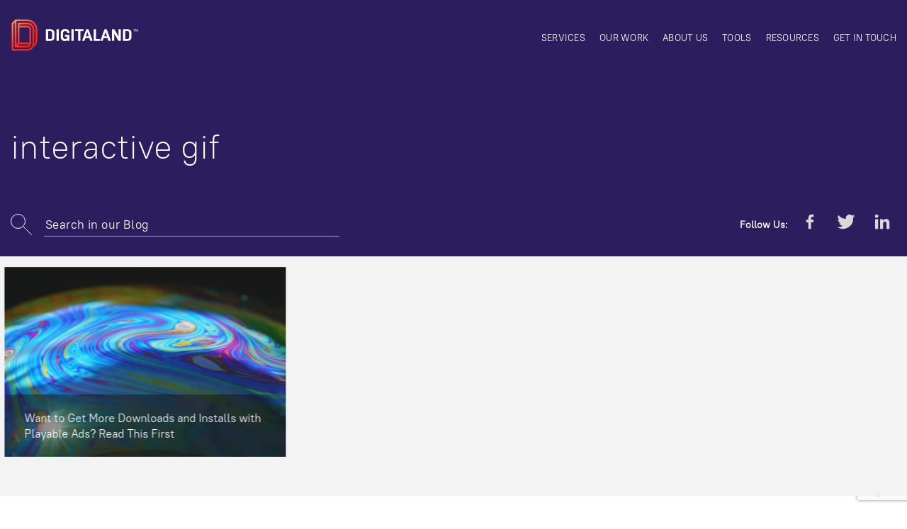

--- FILE ---
content_type: text/html; charset=UTF-8
request_url: https://www.digitaland.tv/blog/tag/interactive-gif/
body_size: 11617
content:
<!DOCTYPE html>
<html lang="en-US" class="no-js no-svg">
  <head>
    <meta charset="UTF-8">
    <meta http-equiv="X-UA-Compatible" content="IE=edge">
    <meta name="viewport" content="width=device-width, initial-scale=1">
    <link rel="profile" href="https://gmpg.org/xfn/11">
              <link rel='stylesheet' id='style-css' type='text/css' media='all'
      href='https://www.digitaland.tv/wp-content/themes/v017-1-Dev/assets/css/style.css'
      />
                      <link rel='stylesheet' type='text/css' media='all'
        href='//static.digitaland.tv/fonts/PT_Root_UI/PT_Root_UI_all.css'
        />
          
    <meta name='robots' content='index, follow, max-image-preview:large, max-snippet:-1, max-video-preview:-1' />

	<!-- This site is optimized with the Yoast SEO plugin v26.7 - https://yoast.com/wordpress/plugins/seo/ -->
	<title>interactive gif Archives - Digitaland</title>
	<link rel="canonical" href="https://www.digitaland.tv/blog/tag/interactive-gif/" />
	<meta name="twitter:card" content="summary_large_image" />
	<meta name="twitter:title" content="interactive gif Archives - Digitaland" />
	<meta name="twitter:site" content="@Digitaland_USA" />
	<script type="application/ld+json" class="yoast-schema-graph">{"@context":"https://schema.org","@graph":[{"@type":"CollectionPage","@id":"https://www.digitaland.tv/blog/tag/interactive-gif/","url":"https://www.digitaland.tv/blog/tag/interactive-gif/","name":"interactive gif Archives - Digitaland","isPartOf":{"@id":"https://www.digitaland.tv/#website"},"primaryImageOfPage":{"@id":"https://www.digitaland.tv/blog/tag/interactive-gif/#primaryimage"},"image":{"@id":"https://www.digitaland.tv/blog/tag/interactive-gif/#primaryimage"},"thumbnailUrl":"https://www.digitaland.tv/wp-content/uploads/2020/03/soap-bubble-3490954_1920.jpg","breadcrumb":{"@id":"https://www.digitaland.tv/blog/tag/interactive-gif/#breadcrumb"},"inLanguage":"en-US"},{"@type":"ImageObject","inLanguage":"en-US","@id":"https://www.digitaland.tv/blog/tag/interactive-gif/#primaryimage","url":"https://www.digitaland.tv/wp-content/uploads/2020/03/soap-bubble-3490954_1920.jpg","contentUrl":"https://www.digitaland.tv/wp-content/uploads/2020/03/soap-bubble-3490954_1920.jpg","width":1920,"height":1200,"caption":"Playable ads"},{"@type":"BreadcrumbList","@id":"https://www.digitaland.tv/blog/tag/interactive-gif/#breadcrumb","itemListElement":[{"@type":"ListItem","position":1,"name":"Home","item":"https://www.digitaland.tv/"},{"@type":"ListItem","position":2,"name":"interactive gif"}]},{"@type":"WebSite","@id":"https://www.digitaland.tv/#website","url":"https://www.digitaland.tv/","name":"Digitaland","description":"Digital Advertising Blog","publisher":{"@id":"https://www.digitaland.tv/#organization"},"potentialAction":[{"@type":"SearchAction","target":{"@type":"EntryPoint","urlTemplate":"https://www.digitaland.tv/?s={search_term_string}"},"query-input":{"@type":"PropertyValueSpecification","valueRequired":true,"valueName":"search_term_string"}}],"inLanguage":"en-US"},{"@type":"Organization","@id":"https://www.digitaland.tv/#organization","name":"Digitaland I Rich Media Company","url":"https://www.digitaland.tv/","logo":{"@type":"ImageObject","inLanguage":"en-US","@id":"https://www.digitaland.tv/#/schema/logo/image/","url":"https://www.digitaland.tv/wp-content/uploads/2017/10/favicon.png","contentUrl":"https://www.digitaland.tv/wp-content/uploads/2017/10/favicon.png","width":512,"height":512,"caption":"Digitaland I Rich Media Company"},"image":{"@id":"https://www.digitaland.tv/#/schema/logo/image/"},"sameAs":["https://www.facebook.com/Digitaland/","https://x.com/Digitaland_USA","https://www.linkedin.com/company/digitaland","https://www.youtube.com/user/digitalandtv/featured"]}]}</script>
	<!-- / Yoast SEO plugin. -->


<link rel='dns-prefetch' href='//static.addtoany.com' />
<link rel="alternate" type="application/rss+xml" title="Digitaland &raquo; interactive gif Tag Feed" href="https://www.digitaland.tv/blog/tag/interactive-gif/feed/" />
<style id='wp-img-auto-sizes-contain-inline-css' type='text/css'>
img:is([sizes=auto i],[sizes^="auto," i]){contain-intrinsic-size:3000px 1500px}
/*# sourceURL=wp-img-auto-sizes-contain-inline-css */
</style>
<link rel='stylesheet' id='sgr-css' href='//www.digitaland.tv/wp-content/plugins/simple-google-recaptcha/sgr.css?ver=1663649361' type='text/css' media='all' />
<style id='wp-block-library-inline-css' type='text/css'>
:root{--wp-block-synced-color:#7a00df;--wp-block-synced-color--rgb:122,0,223;--wp-bound-block-color:var(--wp-block-synced-color);--wp-editor-canvas-background:#ddd;--wp-admin-theme-color:#007cba;--wp-admin-theme-color--rgb:0,124,186;--wp-admin-theme-color-darker-10:#006ba1;--wp-admin-theme-color-darker-10--rgb:0,107,160.5;--wp-admin-theme-color-darker-20:#005a87;--wp-admin-theme-color-darker-20--rgb:0,90,135;--wp-admin-border-width-focus:2px}@media (min-resolution:192dpi){:root{--wp-admin-border-width-focus:1.5px}}.wp-element-button{cursor:pointer}:root .has-very-light-gray-background-color{background-color:#eee}:root .has-very-dark-gray-background-color{background-color:#313131}:root .has-very-light-gray-color{color:#eee}:root .has-very-dark-gray-color{color:#313131}:root .has-vivid-green-cyan-to-vivid-cyan-blue-gradient-background{background:linear-gradient(135deg,#00d084,#0693e3)}:root .has-purple-crush-gradient-background{background:linear-gradient(135deg,#34e2e4,#4721fb 50%,#ab1dfe)}:root .has-hazy-dawn-gradient-background{background:linear-gradient(135deg,#faaca8,#dad0ec)}:root .has-subdued-olive-gradient-background{background:linear-gradient(135deg,#fafae1,#67a671)}:root .has-atomic-cream-gradient-background{background:linear-gradient(135deg,#fdd79a,#004a59)}:root .has-nightshade-gradient-background{background:linear-gradient(135deg,#330968,#31cdcf)}:root .has-midnight-gradient-background{background:linear-gradient(135deg,#020381,#2874fc)}:root{--wp--preset--font-size--normal:16px;--wp--preset--font-size--huge:42px}.has-regular-font-size{font-size:1em}.has-larger-font-size{font-size:2.625em}.has-normal-font-size{font-size:var(--wp--preset--font-size--normal)}.has-huge-font-size{font-size:var(--wp--preset--font-size--huge)}.has-text-align-center{text-align:center}.has-text-align-left{text-align:left}.has-text-align-right{text-align:right}.has-fit-text{white-space:nowrap!important}#end-resizable-editor-section{display:none}.aligncenter{clear:both}.items-justified-left{justify-content:flex-start}.items-justified-center{justify-content:center}.items-justified-right{justify-content:flex-end}.items-justified-space-between{justify-content:space-between}.screen-reader-text{border:0;clip-path:inset(50%);height:1px;margin:-1px;overflow:hidden;padding:0;position:absolute;width:1px;word-wrap:normal!important}.screen-reader-text:focus{background-color:#ddd;clip-path:none;color:#444;display:block;font-size:1em;height:auto;left:5px;line-height:normal;padding:15px 23px 14px;text-decoration:none;top:5px;width:auto;z-index:100000}html :where(.has-border-color){border-style:solid}html :where([style*=border-top-color]){border-top-style:solid}html :where([style*=border-right-color]){border-right-style:solid}html :where([style*=border-bottom-color]){border-bottom-style:solid}html :where([style*=border-left-color]){border-left-style:solid}html :where([style*=border-width]){border-style:solid}html :where([style*=border-top-width]){border-top-style:solid}html :where([style*=border-right-width]){border-right-style:solid}html :where([style*=border-bottom-width]){border-bottom-style:solid}html :where([style*=border-left-width]){border-left-style:solid}html :where(img[class*=wp-image-]){height:auto;max-width:100%}:where(figure){margin:0 0 1em}html :where(.is-position-sticky){--wp-admin--admin-bar--position-offset:var(--wp-admin--admin-bar--height,0px)}@media screen and (max-width:600px){html :where(.is-position-sticky){--wp-admin--admin-bar--position-offset:0px}}
/*wp_block_styles_on_demand_placeholder:695f9f2984bc7*/
/*# sourceURL=wp-block-library-inline-css */
</style>
<style id='classic-theme-styles-inline-css' type='text/css'>
/*! This file is auto-generated */
.wp-block-button__link{color:#fff;background-color:#32373c;border-radius:9999px;box-shadow:none;text-decoration:none;padding:calc(.667em + 2px) calc(1.333em + 2px);font-size:1.125em}.wp-block-file__button{background:#32373c;color:#fff;text-decoration:none}
/*# sourceURL=/wp-includes/css/classic-themes.min.css */
</style>
<link rel='stylesheet' id='contact-form-7-css' href='//www.digitaland.tv/wp-content/plugins/contact-form-7/includes/css/styles.css?ver=6.1.4' type='text/css' media='all' />
<link rel='stylesheet' id='addtoany-css' href='//www.digitaland.tv/wp-content/plugins/add-to-any/addtoany.min.css?ver=1.16' type='text/css' media='all' />
<link rel='stylesheet' id='wp-featherlight-css' href='//www.digitaland.tv/wp-content/plugins/wp-featherlight/css/wp-featherlight.min.css?ver=1.3.4' type='text/css' media='all' />
<script type="text/javascript" id="sgr-js-extra">
/* <![CDATA[ */
var sgr = {"sgr_site_key":"6Ld-BBkTAAAAACAGHKgjjcNDltyVXVxA-KFT4fhz"};
//# sourceURL=sgr-js-extra
/* ]]> */
</script>
<script type="text/javascript" src="//www.digitaland.tv/wp-content/plugins/simple-google-recaptcha/sgr.js?ver=1663649361" id="sgr-js"></script>
<script type="text/javascript" id="addtoany-core-js-before">
/* <![CDATA[ */
window.a2a_config=window.a2a_config||{};a2a_config.callbacks=[];a2a_config.overlays=[];a2a_config.templates={};

//# sourceURL=addtoany-core-js-before
/* ]]> */
</script>
<script type="text/javascript" defer src="//static.addtoany.com/menu/page.js" id="addtoany-core-js"></script>
<script type="text/javascript" src="//www.digitaland.tv/wp-content/themes/v017-1-Dev/assets/js/libs.js?ver=3.2.1" id="jquery-js"></script>
<script type="text/javascript" defer src="//www.digitaland.tv/wp-content/plugins/add-to-any/addtoany.min.js?ver=1.1" id="addtoany-jquery-js"></script>
<link rel="https://api.w.org/" href="https://www.digitaland.tv/wp-json/" /><link rel="alternate" title="JSON" type="application/json" href="https://www.digitaland.tv/wp-json/wp/v2/tags/1088" /><link rel="EditURI" type="application/rsd+xml" title="RSD" href="https://www.digitaland.tv/xmlrpc.php?rsd" />
<link rel="icon" href="https://www.digitaland.tv/wp-content/uploads/2017/10/cropped-favicon-65x65.png" sizes="32x32" />
<link rel="icon" href="https://www.digitaland.tv/wp-content/uploads/2017/10/cropped-favicon-260x260.png" sizes="192x192" />
<link rel="apple-touch-icon" href="https://www.digitaland.tv/wp-content/uploads/2017/10/cropped-favicon-260x260.png" />
<meta name="msapplication-TileImage" content="https://www.digitaland.tv/wp-content/uploads/2017/10/cropped-favicon-280x160.png" />
          <!-- https://stackoverflow.com/q/54280439/1423096 -->
      <!-- Global site tag (gtag.js) - Google Analytics -->
      <!-- Global site tag (gtag.js) - Google Ads: 989081047 -->
      <script async src="https://www.googletagmanager.com/gtag/js?id=AW-989081047"></script>
      <script data-cfasync="false">
      //<![CDATA[
      window.dataLayer = window.dataLayer || [];
      function gtag(){dataLayer.push(arguments);}
      gtag('js', new Date());

      gtag('config', 'AW-989081047');
      gtag('config', 'UA-38534655-1');
      //]]>
      </script>

    <!-- Facebook Pixel Code -->
    <script data-cfasync="false">
    //<![CDATA[
    !function(f,b,e,v,n,t,s){
      if(f.fbq)return;n=f.fbq=function(){n.callMethod?
        n.callMethod.apply(n,arguments):n.queue.push(arguments)};if(!f._fbq)f._fbq=n;
        n.push=n;n.loaded=!0;n.version='2.0';n.queue=[];t=b.createElement(e);t.async=!0;
        t.src=v;s=b.getElementsByTagName(e)[0];s.parentNode.insertBefore(t,s)
      }(window,document,'scr'+'ipt','https://connect.facebook.net/en_US/fbevents.js');

      fbq('init', '1627343730835953');
      fbq('track', "PageView");
    //]]>
    </script>
    <noscript><img height="1" width="1" style="display:none"
    src="https://www.facebook.com/tr?id=1627343730835953&ev=PageView&noscript=1"
    /></noscript>
    <!-- End Facebook Pixel Code -->

    <script data-obct="" type="text/javascript" data-cfasync="false">
    //<![CDATA[
    /** DO NOT MODIFY THIS CODE**/
    ! function(_window, _document) {
      var OB_ADV_ID = '00f9e08aa6a475b333ffb6230ba59fb615';
      if (_window.obApi) {
        var toArray = function(object) {
          return Object.prototype.toString.call(object) === '[object Array]' ? object : [object];
        };
        _window.obApi.marketerId = toArray(_window.obApi.marketerId).concat(toArray(OB_ADV_ID));
        return;
      }
      var api = _window.obApi = function() {
        api.dispatch ? api.dispatch.apply(api, arguments) : api.queue.push(arguments);
      };
      api.version = '1.1';
      api.loaded = true;
      api.marketerId = OB_ADV_ID;
      api.queue = [];
      var tag = _document.createElement('script');
      tag.async = true;
      tag.src = '//amplify.outbrain.com/cp/obtp.js';
      tag.type = 'text/javascript';
      var script = _document.getElementsByTagName('sc'+'ript')[0];
      script.parentNode.insertBefore(tag, script);
    }(window, document);
    obApi('track', 'PAGE_VIEW');
    //]]>
    </script>
  
  </head>
  <body
    class="archive tag tag-interactive-gif tag-1088 wp-theme-v017-1-Dev  dg-post-post wp-featherlight-captions"    data-page="post"
        >
  <style>
  #preloader {
    position: fixed;
    top: 0;
    left: 0;
    right: 0;
    bottom: 0;
    display: -webkit-box;
    display: -moz-box;
    display: -ms-flexbox;
    display: -webkit-flex;
    display: flex;
    -webkit-box-align: center;
    -ms-flex-align: center;
    align-items: center;
    -webkit-box-pack: center;
    -ms-flex-pack: center;
    justify-content: center;
    z-index: 9999;
    z-index: 999999;
    background-color: #fff
  }
  #loader{width: 100px}
  @keyframes alphaChange {
    0%{opacity:1}
    40%{opacity:0}
    60%{opacity:0}
    100%{opacity:1}
  }

  #loader > svg {
    animation: alphaChange 2s infinite;
  }
  </style>
  <div id="preloader">
    <div id="loader">
      <svg xmlns="http://www.w3.org/2000/svg"  preserveAspectRatio="xMidYMid meet" viewBox="0 0 110 120">
        <g fill="#2C1E5E">
          <path d="M94.9 14.2H93.8V8.32h-2.01v-.96h5.14v.96H94.9v5.88zM100.92 14.2l-1.99-5.7h-.03c.05.84.08 1.63.08 2.37v3.33h-1.02V7.36h1.58l1.9 5.44h.02l1.96-5.44H105v6.84h-1.08v-3.38A44.63 44.63 0 0 1 104 8.5h-.03l-2.06 5.7h-.98z"/>
        </g>
        <linearGradient id="LOADERap" x1="1.69" x2="79.6" y1="22.63" y2="100.54" gradientUnits="userSpaceOnUse">
          <stop offset=0 stop-color="#ff8e5b"/>
          <stop offset=0.5 stop-color="#ff312b"/>
          <stop offset=1 stop-color="#ec2112"/>
        </linearGradient>
        <path fill="url(#LOADERap)" d="M58.49 7.37H18.07c-.01 0-.44.04-.5.06l-.26.08c-.11.03-.23.06-.35.12-.08.03-.16.07-.23.12l-.26.15-.18.13L5.71 19.22a3.53 3.53 0 0 0-.43.68l-.12.33a2.33 2.33 0 0 0-.15.8L5 109.56c0 1.7 1.38 3.08 3.07 3.08h50.25a22.1 22.1 0 0 0 19.62-11.89c8.78-7.8 12.66-11.77 12.66-23.31V40.1c0-17.69-14.4-32.37-32.11-32.73zm-.17 99.12H11.15v-84.1l3.98-4.21v80.67a3.07 3.07 0 0 0 .14.89l.08.23c.2.51.53.93.95 1.26.08.06.15.13.2.15l.19.11c.16.09.32.17.5.23l.18.06.26.06.36.04.12.02.04-.01H58.32c.12 0 .33 0 .53-.04 6.45-.49 11.5-5.91 11.5-12.39V40.44c0-6.54-5.05-12-11.54-12.43H31.4v-3.76h27.24a15.7 15.7 0 0 1 15.68 15.68v50.59a16.03 16.03 0 0 1-16 15.97zm5.64-15.33a6.27 6.27 0 0 1-6.05 4.59H25.32l4.33-4.59h34.3zM31.4 85.01V34.16H57.9a6.3 6.3 0 0 1 6.29 6.28v44.57H31.4zm53.05-7.58c0 5.9-.87 8.83-4.03 12.45l.06-49.95c0-12.04-9.8-21.83-21.84-21.83H28.33a3.08 3.08 0 0 0-3.08 3.08v65.69l-3.98 4.22V13.5h36.59a26.63 26.63 0 0 1 26.6 26.6v37.33z"/>
      </svg>
    </div>
  </div>
      <style>
  .hero-wrapper {
    background: #2c1e5e;
  }
  </style>
  
  <div id="page-wrapper">
    <div class="main-header-wrapper">
      <div class="main-container container-fluid header-wrapper">
        <header id="main-header" class="row">
          <div class="col-md-2 col-sm-6 col-xs-10">
                          <a href="https://www.digitaland.tv" class="logo">
                <svg xmlns="http://www.w3.org/2000/svg" viewBox="0 0 200 50" preserveAspectRatio="xMidYMid meet">
  <g fill="#FFF">
    <path d="M191.31 19.43h-.57V16.4h-1.03v-.5h2.64v.5h-1.04v3.02zM194.4 19.43l-1.02-2.94h-.02c.03.44.04.84.04 1.23v1.7h-.52v-3.5h.81l.98 2.79h.01l1-2.8h.82v3.52h-.55v-1.74a19.56 19.56 0 0 1 .03-1.2h-.02l-1.05 2.94h-.5zM54.38 33.24v-16.5c0-.23.08-.43.24-.6a.78.78 0 0 1 .59-.23h6.15c1.92 0 3.44.53 4.56 1.59a5.65 5.65 0 0 1 1.68 4.3v6.39c0 1.8-.56 3.24-1.68 4.3-1.12 1.06-2.64 1.59-4.56 1.59h-6.15a.78.78 0 0 1-.59-.24.82.82 0 0 1-.23-.6zm3.6-2.07h3.39c.85 0 1.5-.27 1.95-.83.46-.56.68-1.37.68-2.44v-5.78c0-1.06-.22-1.87-.67-2.42-.45-.55-1.1-.83-1.96-.83h-3.39v12.3zM70.67 33.24v-16.5c0-.23.08-.43.23-.6a.8.8 0 0 1 .6-.23h1.97c.22 0 .4.08.57.24.15.16.23.36.23.6v16.5c0 .23-.08.43-.23.59a.76.76 0 0 1-.57.24H71.5a.8.8 0 0 1-.59-.24.83.83 0 0 1-.23-.6zM77.33 28.53v-7.08c0-1.79.62-3.21 1.87-4.29a7.11 7.11 0 0 1 4.8-1.6 7.8 7.8 0 0 1 4.82 1.4 4.44 4.44 0 0 1 1.88 3.73v.49a.8.8 0 0 1-.23.58.75.75 0 0 1-.56.23h-2.02a.7.7 0 0 1-.53-.21.79.79 0 0 1-.2-.57v-.03a2.1 2.1 0 0 0-.87-1.76 3.67 3.67 0 0 0-2.29-.65c-.92 0-1.66.28-2.23.85a3 3 0 0 0-.84 2.29v5.94c0 1.05.27 1.86.82 2.42.54.56 1.32.84 2.33.84 1.62 0 2.5-.9 3.02-1.94v-1.6h-2.74a.82.82 0 0 1-.84-.84V25.5a.8.8 0 0 1 .23-.59.82.82 0 0 1 .6-.23h5.53a.8.8 0 0 1 .58.23c.16.16.24.35.24.47v7.87c0 .34-.08.53-.24.68a.78.78 0 0 1-.58.24h-1.5a1.03 1.03 0 0 1-1-.8l-.06-.32c-.42.44-.97.78-1.65 1.03-.68.25-1.39.38-2.11.38a6.34 6.34 0 0 1-4.45-1.63 5.55 5.55 0 0 1-1.78-4.3zM93.78 33.24v-16.5c0-.23.08-.43.24-.6a.8.8 0 0 1 .58-.23h1.98c.22 0 .4.08.57.24.15.16.23.36.23.6v16.5c0 .23-.08.43-.23.59a.76.76 0 0 1-.57.24H94.6a.8.8 0 0 1-.58-.24.82.82 0 0 1-.24-.6zM99.29 18.06v-1.3c0-.25.08-.45.24-.6a.78.78 0 0 1 .57-.25h11.55c.22 0 .41.08.57.24.17.16.24.36.24.6v1.3c0 .23-.07.42-.24.58a.78.78 0 0 1-.57.24h-3.97v14.37a.82.82 0 0 1-.84.84h-1.96a.77.77 0 0 1-.56-.24.8.8 0 0 1-.24-.6V18.87h-3.98a.78.78 0 0 1-.57-.24.79.79 0 0 1-.24-.57zM110.48 33.3l5.9-16.6c.07-.23.21-.41.42-.56.2-.16.43-.23.66-.23h1.8c.24 0 .46.07.67.23.2.15.35.33.45.56l5.92 16.6c.03.08.05.16.05.23a.5.5 0 0 1-.1.3.58.58 0 0 1-.5.25h-2.15c-.25 0-.47-.07-.67-.22-.2-.14-.35-.33-.42-.55l-1.18-3.62h-6l-1.14 3.6c-.05.23-.18.42-.38.57-.2.14-.42.22-.65.22h-2.13a.59.59 0 0 1-.5-.24.52.52 0 0 1-.05-.53zm5.72-6.4h4.25l-2.15-6.76-2.1 6.75zM128.22 33.24v-16.5a.8.8 0 0 1 .82-.83h1.98a.81.81 0 0 1 .8.84v14.43h5.2a.8.8 0 0 1 .83.79v1.28c0 .23-.08.43-.23.59a.79.79 0 0 1-.6.24h-7.98a.8.8 0 0 1-.83-.83zM138.6 33.3l5.9-16.6c.07-.23.21-.41.42-.56.2-.16.43-.23.66-.23h1.8c.24 0 .46.07.67.23.2.15.35.33.45.56l5.91 16.6c.04.08.06.16.06.23a.5.5 0 0 1-.1.3.58.58 0 0 1-.5.25h-2.15c-.25 0-.47-.07-.68-.22-.2-.14-.34-.33-.41-.55l-1.18-3.62h-6l-1.14 3.6c-.06.23-.18.42-.38.57-.2.14-.42.22-.65.22h-2.13a.58.58 0 0 1-.5-.24.5.5 0 0 1-.1-.3c0-.08.02-.16.05-.23zm5.72-6.4h4.26l-2.16-6.76-2.1 6.75zM156.33 33.24v-16.5a.82.82 0 0 1 .83-.83h2.12a1.45 1.45 0 0 1 1.24.74l6.04 10.9-.09-10.8c0-.24.06-.44.22-.6a.78.78 0 0 1 .58-.24h1.9a.8.8 0 0 1 .59.24.8.8 0 0 1 .24.6v16.5a.8.8 0 0 1-.24.58.8.8 0 0 1-.59.25h-2.2c-.53 0-.93-.24-1.22-.72l-5.97-10.85.1 10.73c0 .24-.08.44-.23.6a.77.77 0 0 1-.57.23h-1.92a.81.81 0 0 1-.82-.83zM173.2 33.24v-16.5a.82.82 0 0 1 .82-.83h6.15c1.92 0 3.44.53 4.56 1.59a5.65 5.65 0 0 1 1.68 4.3v6.39c0 1.8-.56 3.24-1.68 4.3-1.12 1.06-2.64 1.59-4.56 1.59h-6.15a.79.79 0 0 1-.6-.24.83.83 0 0 1-.23-.6zm3.6-2.07h3.37c.86 0 1.5-.27 1.96-.83a3.8 3.8 0 0 0 .68-2.44v-5.78c0-1.06-.22-1.87-.67-2.42-.45-.55-1.1-.83-1.96-.83h-3.39v12.3z"/>
  </g>
  <linearGradient id="LOGOa" x1="-.03" x2="36.07" y1="7.68" y2="43.78" gradientUnits="userSpaceOnUse">
    <stop offset=0 stop-color="#ff8e5b"/>
    <stop offset=0.5 stop-color="#ff312b"/>
    <stop offset=1 stop-color="#ec2112"/>
  </linearGradient>
  <path fill="url(#LOGOa)" d="M26.29.61H7.56l-.24.03-.11.03-.17.06c-.03.02-.07.03-.1.06l-.12.07a.67.67 0 0 0-.09.06L1.83 6.1a1.82 1.82 0 0 0-.2.32l-.06.15a1.06 1.06 0 0 0-.07.37v41.03c0 .78.64 1.42 1.42 1.42h23.29c3.83 0 7.3-2.1 9.1-5.5 4.06-3.62 5.86-5.46 5.86-10.81v-17.3c0-8.2-6.67-15-14.88-15.17zm-.08 45.93H4.35V7.57l1.84-1.95V43a1.48 1.48 0 0 0 .07.41l.04.11c.09.24.24.43.44.58l.09.08.09.05a1.21 1.21 0 0 0 .31.13l.12.03.17.02h18.69c.06 0 .15 0 .24-.02a5.77 5.77 0 0 0 5.33-5.74V15.94a5.76 5.76 0 0 0-5.34-5.76h-12.7V8.43h12.61c4.01 0 7.27 3.26 7.27 7.27v23.44c0 4.08-3.33 7.4-7.41 7.4zm2.61-7.1a2.9 2.9 0 0 1-2.8 2.13h-15.1l2-2.13h15.9zm-15.09-2.85V13.03h12.29c1.6 0 2.91 1.3 2.91 2.9V36.6h-15.2zm24.59-3.51c0 2.73-.4 4.1-1.87 5.76l.03-23.14c0-5.58-4.54-10.12-10.12-10.12H12.3c-.78 0-1.43.64-1.43 1.43v30.44l-1.84 1.96V3.46H26c6.8 0 12.32 5.53 12.32 12.32v17.3z"/>
</svg>
              </a>
                                                  </div>
          <div class="col-sm-10 col-xs-2">
                          <div id="main-menu-wrapper" class="main-menu-wrapper">
                <nav class="menu-header-menu-container"><ul id="main-menu" class="nav-list"><li id="menu-item-2422" class="menu-item menu-item-type-post_type menu-item-object-page menu-item-2422"><a href="https://www.digitaland.tv/services/">Services</a></li>
<li id="menu-item-2421" class="menu-item menu-item-type-post_type menu-item-object-page menu-item-2421"><a href="https://www.digitaland.tv/our-work/">Our work</a></li>
<li id="menu-item-2420" class="menu-item menu-item-type-post_type menu-item-object-page menu-item-has-children menu-item-2420"><a href="https://www.digitaland.tv/about-us/">About us</a>
<ul class="sub-menu">
	<li id="menu-item-2419" class="menu-item menu-item-type-post_type menu-item-object-page menu-item-2419"><a href="https://www.digitaland.tv/careers/">Careers</a></li>
</ul>
</li>
<li id="menu-item-5416" class="menu-item menu-item-type-post_type menu-item-object-page menu-item-5416"><a href="https://www.digitaland.tv/tools/">Tools</a></li>
<li id="menu-item-2418" class="menu-item menu-item-type-post_type menu-item-object-page menu-item-has-children menu-item-2418"><a href="https://www.digitaland.tv/resources/">Resources</a>
<ul class="sub-menu">
	<li id="menu-item-2417" class="menu-item menu-item-type-post_type menu-item-object-page current_page_parent menu-item-2417"><a href="https://www.digitaland.tv/blog/">Blog</a></li>
</ul>
</li>
<li id="menu-item-2416" class="menu-item menu-item-type-post_type menu-item-object-page menu-item-2416"><a href="https://www.digitaland.tv/get-in-touch/">Get in touch</a></li>
</ul></nav>              </div>
              <div id="main-menu-btn-container" class="visible-xs visible-sm text-right">
                <button class="menu-button" id="main-menu-btn">
                  <span></span>
                  <span></span>
                  <span></span>
                </button>
              </div>
                      </div>
        </header>
      </div>
<div class="hero-wrapper">
    <div class="bg-wrapper">
        <div class="bg"></div>
    </div>
    <div class="main-container container-fluid">
        <div class="row">
            <div class="hero-info col-md-10 col-lg-8 col-sm-9">
                <!-- Main title -->
                                <h1 class="title">interactive gif</h1>
                            </div>
            <div class="hero-search col-sm-12">
                <div class="search-form">
        <form action="https://www.digitaland.tv/" method="get">
  <div class="search-form-wrapper">
    <i class="svg search-form-icon"><svg xmlns="http://www.w3.org/2000/svg" width="30" height="30" xmlns:xlink="http://www.w3.org/1999/xlink"><defs><path id="a" d="M0 0h30v30H0z"/></defs><clipPath id="b"><use xlink:href="#a" overflow="visible"/></clipPath><path fill="none" stroke="#231F20" stroke-miterlimit="10" d="M17.6 17.6l11.9 11.9" clip-path="url(#b)" stroke-linecap="round"/><circle cx="10.5" cy="10.5" r="10" fill="none" stroke="#231F20" stroke-miterlimit="10" clip-path="url(#b)"/></svg>
</i>
    <input
      type="text"
      name="s"
      id="search"
      value=""
      placeholder="Search in our Blog"
      />
  </div>
</form>
                </div>
                <div class="share-buttons">
                  <ul>
                    <li>
                      <span>Follow Us:</span>
                    </li>
                    <li><div id="a2a_follow_widget-3"
                      class="widget widget_a2a_follow_widget"><div
                      class="a2a_kit a2a_kit_size_ a2a_follow addtoany_list" style="line-height: 16px;"><a
                      class="a2a_button_facebook" href="https://www.facebook.com/Digitaland" title="Facebook" rel="noopener" target="_blank"><svg xmlns="http://www.w3.org/2000/svg" viewBox="-49.5 180.5 100 100" preserveAspectRatio="xMidYMid meet"><path d="M-6.3 262.5v-29.2H-16v-11.4h9.8v-8.4c0-9.7 6-15 14.7-15 4.1 0 7.7.3 8.7.4v10.2h-6c-4.7 0-5.6 2.3-5.6 5.6v7.2h11.2l-1.4 11.4H5.5v29.2H-6.3z"/></svg>
</a><a
                      class="a2a_button_twitter" href="https://twitter.com/digitaland_usa" title="Twitter" rel="noopener" target="_blank"><svg xmlns="http://www.w3.org/2000/svg" viewBox="-49.5 180.5 100 100"  preserveAspectRatio="xMidYMid meet"><path d="M39.5 206.3c-3.2 1.3-6.2 2-9.4 2.3 3.3-2 5.9-5 7.1-8.8-3.2 2-6.5 3.3-10 4a16.4 16.4 0 0 0-11.8-5.3A16.3 16.3 0 0 0-.3 218.1c-13-.5-25-6.4-33.3-16.3-1.3 2.3-2 4.9-2 7.8 0 5.4 2.7 10.4 7.2 13.4-2.6 0-5.2-.7-7.5-2 0 7.9 5.6 14.6 13.4 16-2.4.6-4.8.6-7.2 0 2 6.6 8 11.2 15 11.5a32.3 32.3 0 0 1-23.8 6.5A45.5 45.5 0 0 0 32 216.8v-2.6c3-2.2 5.5-4.8 7.5-7.9z"/></svg>
</a><a
                      class="a2a_button_linkedin_company" href="https://www.linkedin.com/company/digitaland" title="LinkedIn Company" rel="noopener" target="_blank"><svg xmlns="http://www.w3.org/2000/svg" viewBox="-99.5 130.5 100 100" preserveAspectRatio="xMidYMid meet"><path d="M-17.4 212.5h-13.3v-20.8c0-5-.1-11.3-7-11.3s-8 5.4-8 11v21.1h-13.2v-42.7H-46v5.8h.1a14 14 0 0 1 12.6-7c13.5 0 16 9 16 20.4v23.5zM-74 163.9a7.7 7.7 0 1 1 0-15.4 7.7 7.7 0 1 1 0 15.4zm6.7 48.6h-13.3v-42.7h13.3v42.7z"/></svg>
</a></div></div>
                                        </li>
                </ul>
              </div>
            </div>
        </div>
    </div>
</div>
</div>
<div class="main-content-wrapper">
<div class="blog-wrapper">
      <div class="container-fluid main-container">
    <ul class="row blog-posts">
        <li class="col-sm-4">
  <article class="blog-post">
    <a
    href="https://www.digitaland.tv/blog/app-downloads-installs-playable-ads/"
    class="blog-content fit-height"
    >
    <span class="post-thumb"><img src="https://www.digitaland.tv/wp-content/uploads/2020/03/soap-bubble-3490954_1920-1024x640.jpg"/></span>
    <span class="post-title">Want to Get More Downloads and Installs with Playable Ads? Read This First</span>
    </a>
  </article>
    </li>
        </ul>
  </div>
      </div>
</div> <!-- main content wrapper -->
<div class="main-footer-wrapper">


<footer id="main-footer">
  <div class="container-fluid main-container">
  <div class="row flexbox">
    <div class="col-md-5 col-sm-12 left">
      <div class="footer-menu-wrapper">
        <nav class="menu-footer-menu-container"><ul id="footer-menu" class="nav-list"><li id="menu-item-2430" class="menu-item menu-item-type-post_type menu-item-object-page menu-item-2430"><a href="https://www.digitaland.tv/services/">Our Services</a></li>
<li id="menu-item-2429" class="menu-item menu-item-type-post_type menu-item-object-page menu-item-2429"><a href="https://www.digitaland.tv/our-work/">Work</a></li>
<li id="menu-item-2428" class="menu-item menu-item-type-post_type menu-item-object-page menu-item-2428"><a href="https://www.digitaland.tv/about-us/">About</a></li>
<li id="menu-item-2427" class="menu-item menu-item-type-post_type menu-item-object-page menu-item-2427"><a href="https://www.digitaland.tv/careers/">Careers</a></li>
<li id="menu-item-5415" class="menu-item menu-item-type-post_type menu-item-object-page menu-item-5415"><a href="https://www.digitaland.tv/tools/">Tools</a></li>
<li id="menu-item-2426" class="menu-item menu-item-type-post_type menu-item-object-page menu-item-2426"><a href="https://www.digitaland.tv/resources/">Resources</a></li>
<li id="menu-item-2425" class="menu-item menu-item-type-post_type menu-item-object-page current_page_parent menu-item-2425"><a href="https://www.digitaland.tv/blog/">Blog</a></li>
<li id="menu-item-2424" class="menu-item menu-item-type-post_type menu-item-object-page menu-item-2424"><a href="https://www.digitaland.tv/get-in-touch/">Contact</a></li>
</ul></nav>      </div>
    </div>
    <div class="col-md-2 col-sm-3 middle">
      <div id="a2a_follow_widget-3"
        class="widget widget_a2a_follow_widget"><div
        class="a2a_kit a2a_kit_size_ a2a_follow addtoany_list" style="line-height: 16px;"><a
        class="a2a_button_facebook" href="https://www.facebook.com/Digitaland" title="Facebook" rel="noopener" target="_blank"><svg xmlns="http://www.w3.org/2000/svg" viewBox="-49.5 180.5 100 100" preserveAspectRatio="xMidYMid meet"><path d="M-6.3 262.5v-29.2H-16v-11.4h9.8v-8.4c0-9.7 6-15 14.7-15 4.1 0 7.7.3 8.7.4v10.2h-6c-4.7 0-5.6 2.3-5.6 5.6v7.2h11.2l-1.4 11.4H5.5v29.2H-6.3z"/></svg>
</a><a
        class="a2a_button_twitter" href="https://twitter.com/digitaland_usa" title="Twitter" rel="noopener" target="_blank"><svg xmlns="http://www.w3.org/2000/svg" viewBox="-49.5 180.5 100 100"  preserveAspectRatio="xMidYMid meet"><path d="M39.5 206.3c-3.2 1.3-6.2 2-9.4 2.3 3.3-2 5.9-5 7.1-8.8-3.2 2-6.5 3.3-10 4a16.4 16.4 0 0 0-11.8-5.3A16.3 16.3 0 0 0-.3 218.1c-13-.5-25-6.4-33.3-16.3-1.3 2.3-2 4.9-2 7.8 0 5.4 2.7 10.4 7.2 13.4-2.6 0-5.2-.7-7.5-2 0 7.9 5.6 14.6 13.4 16-2.4.6-4.8.6-7.2 0 2 6.6 8 11.2 15 11.5a32.3 32.3 0 0 1-23.8 6.5A45.5 45.5 0 0 0 32 216.8v-2.6c3-2.2 5.5-4.8 7.5-7.9z"/></svg>
</a><a
          class="a2a_button_linkedin_company" href="https://www.linkedin.com/company/digitaland" title="LinkedIn Company" rel="noopener" target="_blank"><svg xmlns="http://www.w3.org/2000/svg" viewBox="-99.5 130.5 100 100" preserveAspectRatio="xMidYMid meet"><path d="M-17.4 212.5h-13.3v-20.8c0-5-.1-11.3-7-11.3s-8 5.4-8 11v21.1h-13.2v-42.7H-46v5.8h.1a14 14 0 0 1 12.6-7c13.5 0 16 9 16 20.4v23.5zM-74 163.9a7.7 7.7 0 1 1 0-15.4 7.7 7.7 0 1 1 0 15.4zm6.7 48.6h-13.3v-42.7h13.3v42.7z"/></svg>
</a></div></div>
    </div>
    <div class="col-md-5 col-sm-9 right">
      <div class=dg-need-help>Need help with a project ?<br/>
      <span class=dg-red>Let us know !</span></div>
      <div class=dg-arrow-right><svg xmlns="http://www.w3.org/2000/svg" viewBox="0 0 40 40" preserveAspectRatio="xMidYMid meet"><path fill="none" stroke="#B4B4B5" stroke-miterlimit="10" d="M14.1 9.4l.8-.8 11 11-.8.8-11-11zm11 10.2l.8.8-11 11-.8-.8 11-11z" clip-rule="evenodd"/></svg></div>
      <div class=dg-let-us-know><a
        href="https://www.digitaland.tv/get-in-touch/"
        >?</a></div>
    </div>
  </div>
 </div>
 </footer>
 </div>
 </div> <!-- #page-wrapper -->

    <!-- Google ​Remarketing tag ​ -->
   <script type="text/javascript">
   /* <![CDATA[ */
   var google_conversion_id = 989081047;
   var google_custom_params = window.google_tag_params;
   var google_remarketing_only = true;
   /* ]]> */
   </script>
   <script
   type="text/javascript"
   src="//www.googleadservices.com/pagead/conversion.js">
   </script>
   <noscript>
     <div style="display:inline;">
       <img
       height="1" width="1"
       style="border-style:none;" alt=""
       src="//googleads.g.doubleclick.net/pagead/viewthroughconversion/989081047/?guid=ON&script=0"/>
     </div>
   </noscript>​
 
 <script type="speculationrules">
{"prefetch":[{"source":"document","where":{"and":[{"href_matches":"/*"},{"not":{"href_matches":["/wp-*.php","/wp-admin/*","/wp-content/uploads/*","/wp-content/*","/wp-content/plugins/*","/wp-content/themes/v017-1-Dev/*","/*\\?(.+)"]}},{"not":{"selector_matches":"a[rel~=\"nofollow\"]"}},{"not":{"selector_matches":".no-prefetch, .no-prefetch a"}}]},"eagerness":"conservative"}]}
</script>
<script type="text/javascript" src="//www.digitaland.tv/wp-includes/js/dist/hooks.min.js?ver=dd5603f07f9220ed27f1" id="wp-hooks-js"></script>
<script type="text/javascript" src="//www.digitaland.tv/wp-includes/js/dist/i18n.min.js?ver=c26c3dc7bed366793375" id="wp-i18n-js"></script>
<script type="text/javascript" id="wp-i18n-js-after">
/* <![CDATA[ */
wp.i18n.setLocaleData( { 'text direction\u0004ltr': [ 'ltr' ] } );
//# sourceURL=wp-i18n-js-after
/* ]]> */
</script>
<script type="text/javascript" src="//www.digitaland.tv/wp-content/plugins/contact-form-7/includes/swv/js/index.js?ver=6.1.4" id="swv-js"></script>
<script type="text/javascript" id="contact-form-7-js-before">
/* <![CDATA[ */
var wpcf7 = {
    "api": {
        "root": "https:\/\/www.digitaland.tv\/wp-json\/",
        "namespace": "contact-form-7\/v1"
    },
    "cached": 1
};
//# sourceURL=contact-form-7-js-before
/* ]]> */
</script>
<script type="text/javascript" src="//www.digitaland.tv/wp-content/plugins/contact-form-7/includes/js/index.js?ver=6.1.4" id="contact-form-7-js"></script>
<script type="text/javascript" src="//www.digitaland.tv/wp-content/themes/v017-1-Dev/assets/js/app.js?ver=1.0.0" id="javascript-main-js"></script>
<script type="text/javascript" src="//www.google.com/recaptcha/api.js?render=6LcWc-EZAAAAAJguN5pwWysIOzD6I0Gi-NEWMeXM&amp;ver=3.0" id="google-recaptcha-js"></script>
<script type="text/javascript" src="//www.digitaland.tv/wp-includes/js/dist/vendor/wp-polyfill.min.js?ver=3.15.0" id="wp-polyfill-js"></script>
<script type="text/javascript" id="wpcf7-recaptcha-js-before">
/* <![CDATA[ */
var wpcf7_recaptcha = {
    "sitekey": "6LcWc-EZAAAAAJguN5pwWysIOzD6I0Gi-NEWMeXM",
    "actions": {
        "homepage": "homepage",
        "contactform": "contactform"
    }
};
//# sourceURL=wpcf7-recaptcha-js-before
/* ]]> */
</script>
<script type="text/javascript" src="//www.digitaland.tv/wp-content/plugins/contact-form-7/modules/recaptcha/index.js?ver=6.1.4" id="wpcf7-recaptcha-js"></script>
<script type="text/javascript" src="//www.digitaland.tv/wp-content/plugins/wp-featherlight/js/wpFeatherlight.pkgd.min.js?ver=1.3.4" id="wp-featherlight-js"></script>
<script defer src="https://static.cloudflareinsights.com/beacon.min.js/vcd15cbe7772f49c399c6a5babf22c1241717689176015" integrity="sha512-ZpsOmlRQV6y907TI0dKBHq9Md29nnaEIPlkf84rnaERnq6zvWvPUqr2ft8M1aS28oN72PdrCzSjY4U6VaAw1EQ==" data-cf-beacon='{"version":"2024.11.0","token":"4b5f10ce80f648479d48d9c7360d5429","r":1,"server_timing":{"name":{"cfCacheStatus":true,"cfEdge":true,"cfExtPri":true,"cfL4":true,"cfOrigin":true,"cfSpeedBrain":true},"location_startswith":null}}' crossorigin="anonymous"></script>
</body>
<script>
document.addEventListener( 'wpcf7mailsent', function( event ) {
  ga( 'send', 'event', 'Contact Form ' + event.detail.contactFormId, 'submit' );
}, false );
</script>
 <script type="text/javascript">
 /**
  * jQuery Unveil
  * A very lightweight jQuery plugin to lazy load images
  * http://luis-almeida.github.com/unveil
  *
  * Licensed under the MIT license.
  * Copyright 2013 Luís Almeida
  * https://github.com/luis-almeida
  */

 ;(function($) {
 	$.fn.unveil = function(threshold, callback) {
 		var $w = $(window)
 		,	th = threshold || 0
 		,	retina = window.devicePixelRatio > 1
 		,	attrib = retina? "data-src-retina" : "data-src"
 		,	images = this
 		,	loaded;
 		this.one("unveil", function() {
 			var source = this.getAttribute(attrib);
 			source = source || this.getAttribute("data-src");
      var isBkg = this.getAttribute("data-bgsrc");
 			if (source) {
 				this.setAttribute("src", source);
 				if (typeof callback === "function") callback.call(this);
 			}

      if (isBkg) {
        jQuery(this).addClass("lazyloadBGwhile")
          .prepend('<im'+'g sty'+'le="display:none;" sr'+'c="'+isBkg+'" />');
    		this.style.backgroundImage = "url("+isBkg+")";
 				if (typeof callback === "function") callback.call(this);
 			}

 		});
 		function unveil() {
 			var inview = images.filter(function() {
 				var $e = $(this);
 				if ($e.is(":hidden")) return;

 				var wt = $w.scrollTop()
 				,	wb = wt + $w.height()
 				,	et = $e.offset().top
 				,	eb = et + $e.height();
 				return eb >= wt - th && et <= wb + th;
 			});
 			loaded = inview.trigger("unveil");
 			images = images.not(loaded);
 		};
 		$w.on("scroll.unveil resize.unveil lookup.unveil", unveil);
 		unveil();
 		return this;
 	};
 })(window.jQuery || window.Zepto);
 // END LazyLoad
 // OnLoad
 jQuery(document).ready(function($) {
 	console.log('docReady');
  jQuery(".lazyloadBG").unveil(550, function() {
    jQuery(this).find('img').first().on('load', function() {
      jQuery(this).parent().removeClass("lazyloadBGwhile");
    })
  });;
 	jQuery(".lazyload").unveil(450, function() {
    jQuery(this).on('load', function() {
      this.style.opacity = 1;
    });
  });
 });
 </script>
</html>

<!--
Performance optimized by W3 Total Cache. Learn more: https://www.boldgrid.com/w3-total-cache/?utm_source=w3tc&utm_medium=footer_comment&utm_campaign=free_plugin

Object Caching 0/285 objects using APC
Page Caching using Disk: Enhanced 
Database Caching 62/92 queries in 0.082 seconds using Memcached

Served from: www.digitaland.tv @ 2026-01-08 12:12:25 by W3 Total Cache
-->

--- FILE ---
content_type: text/html; charset=utf-8
request_url: https://www.google.com/recaptcha/api2/anchor?ar=1&k=6LcWc-EZAAAAAJguN5pwWysIOzD6I0Gi-NEWMeXM&co=aHR0cHM6Ly93d3cuZGlnaXRhbGFuZC50djo0NDM.&hl=en&v=PoyoqOPhxBO7pBk68S4YbpHZ&size=invisible&anchor-ms=20000&execute-ms=30000&cb=bya0kn6ex6cp
body_size: 48607
content:
<!DOCTYPE HTML><html dir="ltr" lang="en"><head><meta http-equiv="Content-Type" content="text/html; charset=UTF-8">
<meta http-equiv="X-UA-Compatible" content="IE=edge">
<title>reCAPTCHA</title>
<style type="text/css">
/* cyrillic-ext */
@font-face {
  font-family: 'Roboto';
  font-style: normal;
  font-weight: 400;
  font-stretch: 100%;
  src: url(//fonts.gstatic.com/s/roboto/v48/KFO7CnqEu92Fr1ME7kSn66aGLdTylUAMa3GUBHMdazTgWw.woff2) format('woff2');
  unicode-range: U+0460-052F, U+1C80-1C8A, U+20B4, U+2DE0-2DFF, U+A640-A69F, U+FE2E-FE2F;
}
/* cyrillic */
@font-face {
  font-family: 'Roboto';
  font-style: normal;
  font-weight: 400;
  font-stretch: 100%;
  src: url(//fonts.gstatic.com/s/roboto/v48/KFO7CnqEu92Fr1ME7kSn66aGLdTylUAMa3iUBHMdazTgWw.woff2) format('woff2');
  unicode-range: U+0301, U+0400-045F, U+0490-0491, U+04B0-04B1, U+2116;
}
/* greek-ext */
@font-face {
  font-family: 'Roboto';
  font-style: normal;
  font-weight: 400;
  font-stretch: 100%;
  src: url(//fonts.gstatic.com/s/roboto/v48/KFO7CnqEu92Fr1ME7kSn66aGLdTylUAMa3CUBHMdazTgWw.woff2) format('woff2');
  unicode-range: U+1F00-1FFF;
}
/* greek */
@font-face {
  font-family: 'Roboto';
  font-style: normal;
  font-weight: 400;
  font-stretch: 100%;
  src: url(//fonts.gstatic.com/s/roboto/v48/KFO7CnqEu92Fr1ME7kSn66aGLdTylUAMa3-UBHMdazTgWw.woff2) format('woff2');
  unicode-range: U+0370-0377, U+037A-037F, U+0384-038A, U+038C, U+038E-03A1, U+03A3-03FF;
}
/* math */
@font-face {
  font-family: 'Roboto';
  font-style: normal;
  font-weight: 400;
  font-stretch: 100%;
  src: url(//fonts.gstatic.com/s/roboto/v48/KFO7CnqEu92Fr1ME7kSn66aGLdTylUAMawCUBHMdazTgWw.woff2) format('woff2');
  unicode-range: U+0302-0303, U+0305, U+0307-0308, U+0310, U+0312, U+0315, U+031A, U+0326-0327, U+032C, U+032F-0330, U+0332-0333, U+0338, U+033A, U+0346, U+034D, U+0391-03A1, U+03A3-03A9, U+03B1-03C9, U+03D1, U+03D5-03D6, U+03F0-03F1, U+03F4-03F5, U+2016-2017, U+2034-2038, U+203C, U+2040, U+2043, U+2047, U+2050, U+2057, U+205F, U+2070-2071, U+2074-208E, U+2090-209C, U+20D0-20DC, U+20E1, U+20E5-20EF, U+2100-2112, U+2114-2115, U+2117-2121, U+2123-214F, U+2190, U+2192, U+2194-21AE, U+21B0-21E5, U+21F1-21F2, U+21F4-2211, U+2213-2214, U+2216-22FF, U+2308-230B, U+2310, U+2319, U+231C-2321, U+2336-237A, U+237C, U+2395, U+239B-23B7, U+23D0, U+23DC-23E1, U+2474-2475, U+25AF, U+25B3, U+25B7, U+25BD, U+25C1, U+25CA, U+25CC, U+25FB, U+266D-266F, U+27C0-27FF, U+2900-2AFF, U+2B0E-2B11, U+2B30-2B4C, U+2BFE, U+3030, U+FF5B, U+FF5D, U+1D400-1D7FF, U+1EE00-1EEFF;
}
/* symbols */
@font-face {
  font-family: 'Roboto';
  font-style: normal;
  font-weight: 400;
  font-stretch: 100%;
  src: url(//fonts.gstatic.com/s/roboto/v48/KFO7CnqEu92Fr1ME7kSn66aGLdTylUAMaxKUBHMdazTgWw.woff2) format('woff2');
  unicode-range: U+0001-000C, U+000E-001F, U+007F-009F, U+20DD-20E0, U+20E2-20E4, U+2150-218F, U+2190, U+2192, U+2194-2199, U+21AF, U+21E6-21F0, U+21F3, U+2218-2219, U+2299, U+22C4-22C6, U+2300-243F, U+2440-244A, U+2460-24FF, U+25A0-27BF, U+2800-28FF, U+2921-2922, U+2981, U+29BF, U+29EB, U+2B00-2BFF, U+4DC0-4DFF, U+FFF9-FFFB, U+10140-1018E, U+10190-1019C, U+101A0, U+101D0-101FD, U+102E0-102FB, U+10E60-10E7E, U+1D2C0-1D2D3, U+1D2E0-1D37F, U+1F000-1F0FF, U+1F100-1F1AD, U+1F1E6-1F1FF, U+1F30D-1F30F, U+1F315, U+1F31C, U+1F31E, U+1F320-1F32C, U+1F336, U+1F378, U+1F37D, U+1F382, U+1F393-1F39F, U+1F3A7-1F3A8, U+1F3AC-1F3AF, U+1F3C2, U+1F3C4-1F3C6, U+1F3CA-1F3CE, U+1F3D4-1F3E0, U+1F3ED, U+1F3F1-1F3F3, U+1F3F5-1F3F7, U+1F408, U+1F415, U+1F41F, U+1F426, U+1F43F, U+1F441-1F442, U+1F444, U+1F446-1F449, U+1F44C-1F44E, U+1F453, U+1F46A, U+1F47D, U+1F4A3, U+1F4B0, U+1F4B3, U+1F4B9, U+1F4BB, U+1F4BF, U+1F4C8-1F4CB, U+1F4D6, U+1F4DA, U+1F4DF, U+1F4E3-1F4E6, U+1F4EA-1F4ED, U+1F4F7, U+1F4F9-1F4FB, U+1F4FD-1F4FE, U+1F503, U+1F507-1F50B, U+1F50D, U+1F512-1F513, U+1F53E-1F54A, U+1F54F-1F5FA, U+1F610, U+1F650-1F67F, U+1F687, U+1F68D, U+1F691, U+1F694, U+1F698, U+1F6AD, U+1F6B2, U+1F6B9-1F6BA, U+1F6BC, U+1F6C6-1F6CF, U+1F6D3-1F6D7, U+1F6E0-1F6EA, U+1F6F0-1F6F3, U+1F6F7-1F6FC, U+1F700-1F7FF, U+1F800-1F80B, U+1F810-1F847, U+1F850-1F859, U+1F860-1F887, U+1F890-1F8AD, U+1F8B0-1F8BB, U+1F8C0-1F8C1, U+1F900-1F90B, U+1F93B, U+1F946, U+1F984, U+1F996, U+1F9E9, U+1FA00-1FA6F, U+1FA70-1FA7C, U+1FA80-1FA89, U+1FA8F-1FAC6, U+1FACE-1FADC, U+1FADF-1FAE9, U+1FAF0-1FAF8, U+1FB00-1FBFF;
}
/* vietnamese */
@font-face {
  font-family: 'Roboto';
  font-style: normal;
  font-weight: 400;
  font-stretch: 100%;
  src: url(//fonts.gstatic.com/s/roboto/v48/KFO7CnqEu92Fr1ME7kSn66aGLdTylUAMa3OUBHMdazTgWw.woff2) format('woff2');
  unicode-range: U+0102-0103, U+0110-0111, U+0128-0129, U+0168-0169, U+01A0-01A1, U+01AF-01B0, U+0300-0301, U+0303-0304, U+0308-0309, U+0323, U+0329, U+1EA0-1EF9, U+20AB;
}
/* latin-ext */
@font-face {
  font-family: 'Roboto';
  font-style: normal;
  font-weight: 400;
  font-stretch: 100%;
  src: url(//fonts.gstatic.com/s/roboto/v48/KFO7CnqEu92Fr1ME7kSn66aGLdTylUAMa3KUBHMdazTgWw.woff2) format('woff2');
  unicode-range: U+0100-02BA, U+02BD-02C5, U+02C7-02CC, U+02CE-02D7, U+02DD-02FF, U+0304, U+0308, U+0329, U+1D00-1DBF, U+1E00-1E9F, U+1EF2-1EFF, U+2020, U+20A0-20AB, U+20AD-20C0, U+2113, U+2C60-2C7F, U+A720-A7FF;
}
/* latin */
@font-face {
  font-family: 'Roboto';
  font-style: normal;
  font-weight: 400;
  font-stretch: 100%;
  src: url(//fonts.gstatic.com/s/roboto/v48/KFO7CnqEu92Fr1ME7kSn66aGLdTylUAMa3yUBHMdazQ.woff2) format('woff2');
  unicode-range: U+0000-00FF, U+0131, U+0152-0153, U+02BB-02BC, U+02C6, U+02DA, U+02DC, U+0304, U+0308, U+0329, U+2000-206F, U+20AC, U+2122, U+2191, U+2193, U+2212, U+2215, U+FEFF, U+FFFD;
}
/* cyrillic-ext */
@font-face {
  font-family: 'Roboto';
  font-style: normal;
  font-weight: 500;
  font-stretch: 100%;
  src: url(//fonts.gstatic.com/s/roboto/v48/KFO7CnqEu92Fr1ME7kSn66aGLdTylUAMa3GUBHMdazTgWw.woff2) format('woff2');
  unicode-range: U+0460-052F, U+1C80-1C8A, U+20B4, U+2DE0-2DFF, U+A640-A69F, U+FE2E-FE2F;
}
/* cyrillic */
@font-face {
  font-family: 'Roboto';
  font-style: normal;
  font-weight: 500;
  font-stretch: 100%;
  src: url(//fonts.gstatic.com/s/roboto/v48/KFO7CnqEu92Fr1ME7kSn66aGLdTylUAMa3iUBHMdazTgWw.woff2) format('woff2');
  unicode-range: U+0301, U+0400-045F, U+0490-0491, U+04B0-04B1, U+2116;
}
/* greek-ext */
@font-face {
  font-family: 'Roboto';
  font-style: normal;
  font-weight: 500;
  font-stretch: 100%;
  src: url(//fonts.gstatic.com/s/roboto/v48/KFO7CnqEu92Fr1ME7kSn66aGLdTylUAMa3CUBHMdazTgWw.woff2) format('woff2');
  unicode-range: U+1F00-1FFF;
}
/* greek */
@font-face {
  font-family: 'Roboto';
  font-style: normal;
  font-weight: 500;
  font-stretch: 100%;
  src: url(//fonts.gstatic.com/s/roboto/v48/KFO7CnqEu92Fr1ME7kSn66aGLdTylUAMa3-UBHMdazTgWw.woff2) format('woff2');
  unicode-range: U+0370-0377, U+037A-037F, U+0384-038A, U+038C, U+038E-03A1, U+03A3-03FF;
}
/* math */
@font-face {
  font-family: 'Roboto';
  font-style: normal;
  font-weight: 500;
  font-stretch: 100%;
  src: url(//fonts.gstatic.com/s/roboto/v48/KFO7CnqEu92Fr1ME7kSn66aGLdTylUAMawCUBHMdazTgWw.woff2) format('woff2');
  unicode-range: U+0302-0303, U+0305, U+0307-0308, U+0310, U+0312, U+0315, U+031A, U+0326-0327, U+032C, U+032F-0330, U+0332-0333, U+0338, U+033A, U+0346, U+034D, U+0391-03A1, U+03A3-03A9, U+03B1-03C9, U+03D1, U+03D5-03D6, U+03F0-03F1, U+03F4-03F5, U+2016-2017, U+2034-2038, U+203C, U+2040, U+2043, U+2047, U+2050, U+2057, U+205F, U+2070-2071, U+2074-208E, U+2090-209C, U+20D0-20DC, U+20E1, U+20E5-20EF, U+2100-2112, U+2114-2115, U+2117-2121, U+2123-214F, U+2190, U+2192, U+2194-21AE, U+21B0-21E5, U+21F1-21F2, U+21F4-2211, U+2213-2214, U+2216-22FF, U+2308-230B, U+2310, U+2319, U+231C-2321, U+2336-237A, U+237C, U+2395, U+239B-23B7, U+23D0, U+23DC-23E1, U+2474-2475, U+25AF, U+25B3, U+25B7, U+25BD, U+25C1, U+25CA, U+25CC, U+25FB, U+266D-266F, U+27C0-27FF, U+2900-2AFF, U+2B0E-2B11, U+2B30-2B4C, U+2BFE, U+3030, U+FF5B, U+FF5D, U+1D400-1D7FF, U+1EE00-1EEFF;
}
/* symbols */
@font-face {
  font-family: 'Roboto';
  font-style: normal;
  font-weight: 500;
  font-stretch: 100%;
  src: url(//fonts.gstatic.com/s/roboto/v48/KFO7CnqEu92Fr1ME7kSn66aGLdTylUAMaxKUBHMdazTgWw.woff2) format('woff2');
  unicode-range: U+0001-000C, U+000E-001F, U+007F-009F, U+20DD-20E0, U+20E2-20E4, U+2150-218F, U+2190, U+2192, U+2194-2199, U+21AF, U+21E6-21F0, U+21F3, U+2218-2219, U+2299, U+22C4-22C6, U+2300-243F, U+2440-244A, U+2460-24FF, U+25A0-27BF, U+2800-28FF, U+2921-2922, U+2981, U+29BF, U+29EB, U+2B00-2BFF, U+4DC0-4DFF, U+FFF9-FFFB, U+10140-1018E, U+10190-1019C, U+101A0, U+101D0-101FD, U+102E0-102FB, U+10E60-10E7E, U+1D2C0-1D2D3, U+1D2E0-1D37F, U+1F000-1F0FF, U+1F100-1F1AD, U+1F1E6-1F1FF, U+1F30D-1F30F, U+1F315, U+1F31C, U+1F31E, U+1F320-1F32C, U+1F336, U+1F378, U+1F37D, U+1F382, U+1F393-1F39F, U+1F3A7-1F3A8, U+1F3AC-1F3AF, U+1F3C2, U+1F3C4-1F3C6, U+1F3CA-1F3CE, U+1F3D4-1F3E0, U+1F3ED, U+1F3F1-1F3F3, U+1F3F5-1F3F7, U+1F408, U+1F415, U+1F41F, U+1F426, U+1F43F, U+1F441-1F442, U+1F444, U+1F446-1F449, U+1F44C-1F44E, U+1F453, U+1F46A, U+1F47D, U+1F4A3, U+1F4B0, U+1F4B3, U+1F4B9, U+1F4BB, U+1F4BF, U+1F4C8-1F4CB, U+1F4D6, U+1F4DA, U+1F4DF, U+1F4E3-1F4E6, U+1F4EA-1F4ED, U+1F4F7, U+1F4F9-1F4FB, U+1F4FD-1F4FE, U+1F503, U+1F507-1F50B, U+1F50D, U+1F512-1F513, U+1F53E-1F54A, U+1F54F-1F5FA, U+1F610, U+1F650-1F67F, U+1F687, U+1F68D, U+1F691, U+1F694, U+1F698, U+1F6AD, U+1F6B2, U+1F6B9-1F6BA, U+1F6BC, U+1F6C6-1F6CF, U+1F6D3-1F6D7, U+1F6E0-1F6EA, U+1F6F0-1F6F3, U+1F6F7-1F6FC, U+1F700-1F7FF, U+1F800-1F80B, U+1F810-1F847, U+1F850-1F859, U+1F860-1F887, U+1F890-1F8AD, U+1F8B0-1F8BB, U+1F8C0-1F8C1, U+1F900-1F90B, U+1F93B, U+1F946, U+1F984, U+1F996, U+1F9E9, U+1FA00-1FA6F, U+1FA70-1FA7C, U+1FA80-1FA89, U+1FA8F-1FAC6, U+1FACE-1FADC, U+1FADF-1FAE9, U+1FAF0-1FAF8, U+1FB00-1FBFF;
}
/* vietnamese */
@font-face {
  font-family: 'Roboto';
  font-style: normal;
  font-weight: 500;
  font-stretch: 100%;
  src: url(//fonts.gstatic.com/s/roboto/v48/KFO7CnqEu92Fr1ME7kSn66aGLdTylUAMa3OUBHMdazTgWw.woff2) format('woff2');
  unicode-range: U+0102-0103, U+0110-0111, U+0128-0129, U+0168-0169, U+01A0-01A1, U+01AF-01B0, U+0300-0301, U+0303-0304, U+0308-0309, U+0323, U+0329, U+1EA0-1EF9, U+20AB;
}
/* latin-ext */
@font-face {
  font-family: 'Roboto';
  font-style: normal;
  font-weight: 500;
  font-stretch: 100%;
  src: url(//fonts.gstatic.com/s/roboto/v48/KFO7CnqEu92Fr1ME7kSn66aGLdTylUAMa3KUBHMdazTgWw.woff2) format('woff2');
  unicode-range: U+0100-02BA, U+02BD-02C5, U+02C7-02CC, U+02CE-02D7, U+02DD-02FF, U+0304, U+0308, U+0329, U+1D00-1DBF, U+1E00-1E9F, U+1EF2-1EFF, U+2020, U+20A0-20AB, U+20AD-20C0, U+2113, U+2C60-2C7F, U+A720-A7FF;
}
/* latin */
@font-face {
  font-family: 'Roboto';
  font-style: normal;
  font-weight: 500;
  font-stretch: 100%;
  src: url(//fonts.gstatic.com/s/roboto/v48/KFO7CnqEu92Fr1ME7kSn66aGLdTylUAMa3yUBHMdazQ.woff2) format('woff2');
  unicode-range: U+0000-00FF, U+0131, U+0152-0153, U+02BB-02BC, U+02C6, U+02DA, U+02DC, U+0304, U+0308, U+0329, U+2000-206F, U+20AC, U+2122, U+2191, U+2193, U+2212, U+2215, U+FEFF, U+FFFD;
}
/* cyrillic-ext */
@font-face {
  font-family: 'Roboto';
  font-style: normal;
  font-weight: 900;
  font-stretch: 100%;
  src: url(//fonts.gstatic.com/s/roboto/v48/KFO7CnqEu92Fr1ME7kSn66aGLdTylUAMa3GUBHMdazTgWw.woff2) format('woff2');
  unicode-range: U+0460-052F, U+1C80-1C8A, U+20B4, U+2DE0-2DFF, U+A640-A69F, U+FE2E-FE2F;
}
/* cyrillic */
@font-face {
  font-family: 'Roboto';
  font-style: normal;
  font-weight: 900;
  font-stretch: 100%;
  src: url(//fonts.gstatic.com/s/roboto/v48/KFO7CnqEu92Fr1ME7kSn66aGLdTylUAMa3iUBHMdazTgWw.woff2) format('woff2');
  unicode-range: U+0301, U+0400-045F, U+0490-0491, U+04B0-04B1, U+2116;
}
/* greek-ext */
@font-face {
  font-family: 'Roboto';
  font-style: normal;
  font-weight: 900;
  font-stretch: 100%;
  src: url(//fonts.gstatic.com/s/roboto/v48/KFO7CnqEu92Fr1ME7kSn66aGLdTylUAMa3CUBHMdazTgWw.woff2) format('woff2');
  unicode-range: U+1F00-1FFF;
}
/* greek */
@font-face {
  font-family: 'Roboto';
  font-style: normal;
  font-weight: 900;
  font-stretch: 100%;
  src: url(//fonts.gstatic.com/s/roboto/v48/KFO7CnqEu92Fr1ME7kSn66aGLdTylUAMa3-UBHMdazTgWw.woff2) format('woff2');
  unicode-range: U+0370-0377, U+037A-037F, U+0384-038A, U+038C, U+038E-03A1, U+03A3-03FF;
}
/* math */
@font-face {
  font-family: 'Roboto';
  font-style: normal;
  font-weight: 900;
  font-stretch: 100%;
  src: url(//fonts.gstatic.com/s/roboto/v48/KFO7CnqEu92Fr1ME7kSn66aGLdTylUAMawCUBHMdazTgWw.woff2) format('woff2');
  unicode-range: U+0302-0303, U+0305, U+0307-0308, U+0310, U+0312, U+0315, U+031A, U+0326-0327, U+032C, U+032F-0330, U+0332-0333, U+0338, U+033A, U+0346, U+034D, U+0391-03A1, U+03A3-03A9, U+03B1-03C9, U+03D1, U+03D5-03D6, U+03F0-03F1, U+03F4-03F5, U+2016-2017, U+2034-2038, U+203C, U+2040, U+2043, U+2047, U+2050, U+2057, U+205F, U+2070-2071, U+2074-208E, U+2090-209C, U+20D0-20DC, U+20E1, U+20E5-20EF, U+2100-2112, U+2114-2115, U+2117-2121, U+2123-214F, U+2190, U+2192, U+2194-21AE, U+21B0-21E5, U+21F1-21F2, U+21F4-2211, U+2213-2214, U+2216-22FF, U+2308-230B, U+2310, U+2319, U+231C-2321, U+2336-237A, U+237C, U+2395, U+239B-23B7, U+23D0, U+23DC-23E1, U+2474-2475, U+25AF, U+25B3, U+25B7, U+25BD, U+25C1, U+25CA, U+25CC, U+25FB, U+266D-266F, U+27C0-27FF, U+2900-2AFF, U+2B0E-2B11, U+2B30-2B4C, U+2BFE, U+3030, U+FF5B, U+FF5D, U+1D400-1D7FF, U+1EE00-1EEFF;
}
/* symbols */
@font-face {
  font-family: 'Roboto';
  font-style: normal;
  font-weight: 900;
  font-stretch: 100%;
  src: url(//fonts.gstatic.com/s/roboto/v48/KFO7CnqEu92Fr1ME7kSn66aGLdTylUAMaxKUBHMdazTgWw.woff2) format('woff2');
  unicode-range: U+0001-000C, U+000E-001F, U+007F-009F, U+20DD-20E0, U+20E2-20E4, U+2150-218F, U+2190, U+2192, U+2194-2199, U+21AF, U+21E6-21F0, U+21F3, U+2218-2219, U+2299, U+22C4-22C6, U+2300-243F, U+2440-244A, U+2460-24FF, U+25A0-27BF, U+2800-28FF, U+2921-2922, U+2981, U+29BF, U+29EB, U+2B00-2BFF, U+4DC0-4DFF, U+FFF9-FFFB, U+10140-1018E, U+10190-1019C, U+101A0, U+101D0-101FD, U+102E0-102FB, U+10E60-10E7E, U+1D2C0-1D2D3, U+1D2E0-1D37F, U+1F000-1F0FF, U+1F100-1F1AD, U+1F1E6-1F1FF, U+1F30D-1F30F, U+1F315, U+1F31C, U+1F31E, U+1F320-1F32C, U+1F336, U+1F378, U+1F37D, U+1F382, U+1F393-1F39F, U+1F3A7-1F3A8, U+1F3AC-1F3AF, U+1F3C2, U+1F3C4-1F3C6, U+1F3CA-1F3CE, U+1F3D4-1F3E0, U+1F3ED, U+1F3F1-1F3F3, U+1F3F5-1F3F7, U+1F408, U+1F415, U+1F41F, U+1F426, U+1F43F, U+1F441-1F442, U+1F444, U+1F446-1F449, U+1F44C-1F44E, U+1F453, U+1F46A, U+1F47D, U+1F4A3, U+1F4B0, U+1F4B3, U+1F4B9, U+1F4BB, U+1F4BF, U+1F4C8-1F4CB, U+1F4D6, U+1F4DA, U+1F4DF, U+1F4E3-1F4E6, U+1F4EA-1F4ED, U+1F4F7, U+1F4F9-1F4FB, U+1F4FD-1F4FE, U+1F503, U+1F507-1F50B, U+1F50D, U+1F512-1F513, U+1F53E-1F54A, U+1F54F-1F5FA, U+1F610, U+1F650-1F67F, U+1F687, U+1F68D, U+1F691, U+1F694, U+1F698, U+1F6AD, U+1F6B2, U+1F6B9-1F6BA, U+1F6BC, U+1F6C6-1F6CF, U+1F6D3-1F6D7, U+1F6E0-1F6EA, U+1F6F0-1F6F3, U+1F6F7-1F6FC, U+1F700-1F7FF, U+1F800-1F80B, U+1F810-1F847, U+1F850-1F859, U+1F860-1F887, U+1F890-1F8AD, U+1F8B0-1F8BB, U+1F8C0-1F8C1, U+1F900-1F90B, U+1F93B, U+1F946, U+1F984, U+1F996, U+1F9E9, U+1FA00-1FA6F, U+1FA70-1FA7C, U+1FA80-1FA89, U+1FA8F-1FAC6, U+1FACE-1FADC, U+1FADF-1FAE9, U+1FAF0-1FAF8, U+1FB00-1FBFF;
}
/* vietnamese */
@font-face {
  font-family: 'Roboto';
  font-style: normal;
  font-weight: 900;
  font-stretch: 100%;
  src: url(//fonts.gstatic.com/s/roboto/v48/KFO7CnqEu92Fr1ME7kSn66aGLdTylUAMa3OUBHMdazTgWw.woff2) format('woff2');
  unicode-range: U+0102-0103, U+0110-0111, U+0128-0129, U+0168-0169, U+01A0-01A1, U+01AF-01B0, U+0300-0301, U+0303-0304, U+0308-0309, U+0323, U+0329, U+1EA0-1EF9, U+20AB;
}
/* latin-ext */
@font-face {
  font-family: 'Roboto';
  font-style: normal;
  font-weight: 900;
  font-stretch: 100%;
  src: url(//fonts.gstatic.com/s/roboto/v48/KFO7CnqEu92Fr1ME7kSn66aGLdTylUAMa3KUBHMdazTgWw.woff2) format('woff2');
  unicode-range: U+0100-02BA, U+02BD-02C5, U+02C7-02CC, U+02CE-02D7, U+02DD-02FF, U+0304, U+0308, U+0329, U+1D00-1DBF, U+1E00-1E9F, U+1EF2-1EFF, U+2020, U+20A0-20AB, U+20AD-20C0, U+2113, U+2C60-2C7F, U+A720-A7FF;
}
/* latin */
@font-face {
  font-family: 'Roboto';
  font-style: normal;
  font-weight: 900;
  font-stretch: 100%;
  src: url(//fonts.gstatic.com/s/roboto/v48/KFO7CnqEu92Fr1ME7kSn66aGLdTylUAMa3yUBHMdazQ.woff2) format('woff2');
  unicode-range: U+0000-00FF, U+0131, U+0152-0153, U+02BB-02BC, U+02C6, U+02DA, U+02DC, U+0304, U+0308, U+0329, U+2000-206F, U+20AC, U+2122, U+2191, U+2193, U+2212, U+2215, U+FEFF, U+FFFD;
}

</style>
<link rel="stylesheet" type="text/css" href="https://www.gstatic.com/recaptcha/releases/PoyoqOPhxBO7pBk68S4YbpHZ/styles__ltr.css">
<script nonce="jPycCqUl5TTQIv4PfqlOnA" type="text/javascript">window['__recaptcha_api'] = 'https://www.google.com/recaptcha/api2/';</script>
<script type="text/javascript" src="https://www.gstatic.com/recaptcha/releases/PoyoqOPhxBO7pBk68S4YbpHZ/recaptcha__en.js" nonce="jPycCqUl5TTQIv4PfqlOnA">
      
    </script></head>
<body><div id="rc-anchor-alert" class="rc-anchor-alert"></div>
<input type="hidden" id="recaptcha-token" value="[base64]">
<script type="text/javascript" nonce="jPycCqUl5TTQIv4PfqlOnA">
      recaptcha.anchor.Main.init("[\x22ainput\x22,[\x22bgdata\x22,\x22\x22,\[base64]/[base64]/[base64]/[base64]/[base64]/[base64]/[base64]/[base64]/[base64]/[base64]\\u003d\x22,\[base64]\x22,\x22w5zDo2/[base64]/wr/[base64]/dTx0WMOCw7Y+BD7CscOBBcO+w54JcHfDrhfCm2TCocKxwoDDo3N/VGMHw4dpCxzDjQtawpc+F8K+w6nDhUTCgsO9w7FlwrfCt8K3QsKccVXCgsO1w5PDm8Ogd8Oqw6PCkcKvw6cXwrQAwrVxwo/[base64]/CkzbCknHCv23DosK8FR8Sw4NMw4QYAsKlUcKSNy9EJBzCuy/DkRnDq1zDvGbDgsKDwoFfwrXCoMKtHF/DtirCm8KhCTTCm3zDtsKtw7kVLMKBEHU5w4PCgFTDrQzDrcKLY8OhwqfDiy8GTkjCsjPDi1zCnjIAQArChcOmwqEBw5TDrMKQRw/CsQhOKmTDt8KCwoLDpmvDhsOFETfDjcOSDF1Pw5VCw6XDhcKMYX/ClsO3Oxo6QcKqHzfDgBXDj8OQD23CkzMqAcK3wpnCmMK0V8O2w5/[base64]/Do8KOGiZTEcOnw5vDi8KMw7/CuiDCrsOjJlDCpcKaw649wo3CpRXCuMOuI8OXw7g+dGcpw5vClTJjRSTDpR8VQi4gw7Alw4XDvcObw7UyORUGGhoOwqvDhW7CgEBuNMOKOCzDqsOfVibDnAHDoMK0SjF4e8KLw4bCn1dow57CoMO/[base64]/DnsOQdRfCksKyw7HDs8Obw70jwpnCoMOoDXc2w4bDhTfDhwXDvz4TDSRAVUcIw7nDg8O3wqZNwrbCpcKnMELDv8KPGwzCqWjCmzbDkyZ6w5sYw5TDrzxNw4zChQ5oEnDCmgQ9aWnDmjIPw67Ck8OJOMOuwqTCnsKTCcKYI8Kkw499w6BGwqbCqC/ChDM9wrDClDFDwr7CmTjDo8ODG8OFSFxCP8OcAhcIwqXCvMO8w55xbMKEY0bClxbDuzHCs8KxGyRDW8OFw6HCtF/CsMOHwqfDsXFte0XCtsOVw4bCucObwpjCrjlWwqnDvMOVwpVhw5AFw6QNIn8tw6DDjsKmOizCkMOUYxnDqG/[base64]/[base64]/wrXCq8KOwpI3wo1HIsObw4PDiXzCmsO5w7/ChcOkwrhFw65RLhfDpz1bwqNLw5ExJwXCli4oC8O+bQwpdwrDgcKHwp3CsGXCuMO3w6JBSsKyZsO/woAHw43CmcKmQsKXwrgiw6sowotlfl7CvQNIwotTw4p1wonCqcOVa8Osw4LClTQvwrM9ZMK4H17CoREVw64NKRhaw43DrgBJdMKDQMOtUcKRIMKKbE7CiAvCnMOAE8KMfgjCqGnDkMK3G8KhwqNUUcKgbsKQw5/CmsOlwpEMVsO4wqbDun7CvcOlwrzCicO7NFYSBQPDjFXDmQMlNsKiEiPDq8KDw7E8cCECwoDCusKEeTPDvlp/w6XCiDB7c8KuW8O6w41ywqR8YitNwqXCjijCnsKbIGYoYx0cAnvCsMO7dzLDm3fCrUM4WMOWw5XCncKOJAFiwrw3wqbCqnIdZ0LCljEkwph3wp1NdwsZEsOywo/ChcONwoFbw5zDlsKJNA3CpsOtwohowp7ClEnCpcOkFgTCv8Kbw78Uw5oHwpLCvsKawo8Gw5TCnGjDisOCw5BnFhjClMKVPFzDuH9sYl/DpsKvd8OmRcOkw5NeBMKWw5ppRGdcOi3CswtyHwoGw6JSSlcWUTR3JmQ1w4Aaw5onwrkawrjClB4Bw6YDw69OT8OUw6w2DcKBOcOJw5F5w51CZFFVwotuDsKqw4dkw7XDgUxgw600HMKPZztlw4HCqMK0fcKDwr0sFA5YEcKhagzDiBdtw6nDjcOgLi3ClT/Ct8OMIMKrc8K+BMOCwp3CjUwXw7wHwpvDjnfCgcKlN8Okwo7DvcObw68Mw596w6kidBnCs8KwA8KsOsOhfy/Dr3fDpcOIw4/Dlxg/wq9fw5nDhcK4wqlkwo3CgsKGfcKBTsK4e8KrV3TCjl1dwpjCrlNPTiHCvMOpXER4G8OCasKCw5xoT1/DjsK2A8O7UTPCi3XDkMKIw4DCmF9+wrUMw4dZwp/DiDfCssK5OykmwrA0wqbDl8KEworCh8O9w6B0w7fDpMK7w6HDtcKuwrvDnhfCqERuLms2wrvDhcKYw6tYEQciXBzCnwZeMMOsw4ASw4PCgcKAw63DhMKhw4VGw5NcF8OVw5FFw5F7f8OCwqrCqEHCjsO0w6/DoMOhKsKrfcKMwoxHIcKUV8O3dibCv8OnwrDCvz3CnsKmwpwkwoLCkMKUwprCky5rw6nDrcO0GMOUYMOXP8OUO8OHw61bwrPCg8Ofw4/[base64]/CoMOXLsKsIDnCu8Osw7B5wqsbwpLDncOdwpbDjHYiw60iwroja8KOCcOIXgc3JMK1w4XCnCV2bUzDjMOCShxsC8KxUzkXwrtLV1nDvsOTLMK7UxHDrGnClkMcKsOmwpstfzAhKHLDvMOfHVHCi8KNwqACIcKHwp3CrMKOa8OpPMK0woLCm8OGw4/DrT4xwqfClMKUGcKOXcKeIsKkLnDDimPDksOXSsOUNmATw5xmwrHCuBXDuEY5PcKeTE7CgEwBwoouL0jDozvChXDCk0fDlMO0w7XDmMOLwpPDuX/Dj0vCl8Oow7ZrYcKvw507wrTChRJjw59xBQ3DlmLDqsKxwro1NG7CgSvDu8KmEnnDnFJDJkU7w5JZFsKWw77CucKwYsKZBB9aelsCwphIw6DDosOODmNCAcKYw6Qjw69xZkU7BVXDm8OLUEk/[base64]/DrMKdwpjDmAnDgGfCmmLCoMKow4k7Ok/DgxDCgkjCkMKtFsOpw4hIwoYqf8KafGkuw4xbUUJxwqzCgcOhCMKCEFDDgGvCrMOVw7TCkzcfwrTDsHfDqmMqHC/Dv2gjdy/DuMO3FMOEw4cQwocew4MBYRVfAGHDi8OLwrDCiUx2wqfCnyPDm0rDt8Kuw6RLCysfBMKKw47Dp8KTBsOIwo5RwpcYw7kCGsOxwpc8w4ISw5saW8OHNXhvWsO+wpkGwqPCtMKBwqAQwpfCl1LDkhjDp8OLHnA8GsO7UMOpD2kJwqcrw5Zcwo0pwo4Fw7jClw/DhcOMd8OOw5Bdw5PCt8KwcMKXw7vDkQxlRw/DhzrCpcKUHsKyO8KAIGcPw6ZGw43DrV8CwqrDm2NKUMOobm7ClcOxB8OLeVx6DMOgw7cUw7gbw5/DihjDuSk6w4MrTH3CmMKmw7TDqsKww4ITQzsMw41xwpTCosOzw44jwrEbwrfCn0oaw4B2w49ww50lw4Juw5LCnsK8NnLCuTtRwrB1eyAawpjDhsOhOcK3IU3DtcKWXsK+woTDg8OQBcKxw4vDhsOAwp1hw4E/[base64]/DhcOfRMKlBBHCvcK4wpvDksOjCsO5D8OIJ8KEQsKOXjXDvx3CtSXDqnbCg8OxOTDDtVTCkcKJwpYowp7DvQNtwqPDgMKAfsKiYGIUWRcPwpt8FsKJw7rCkH9TcsKBwpILwq0ROSrDln9/Wz8LPDnCumJ4ZzzDuT3DnEYcw7fDk3Igw53CscKWcHhKwrPCu8Oow55PwrZCw7pqcMOywojCsDDDpgHCuHUYwrPCjDzCjcOyw4ckwpYwWMKkwp3CksOcwrtAw4kfw6vChBvChztXSCzCtMOAw5/CnMK7FsOHw6TCoWPDicOvZsKNG3F9w4zCqsOLJlojcsK/[base64]/Di1nCucKXw4Vuw74AJmYULsKzwrDCqjfCg8ONwpjDrRIBGld/YyDCgm9Sw57CoAB5w4BhKQXDncKTw6nDmsO9R0rCpw7CmsKQE8OxH1MmwrnDpcO6worDr3cSX8OcEMOywqPDgWLCujPDh3/[base64]/[base64]/LMOiwoLDq8OkbsOqw4B2w78wJcKvw71WV8OrOGZrdl1vwqzDrMOIwpHCisKhOiYtw7QubsKYf1HCmG7CvMKZwpMKFEJkwrJkw6hZSMO/P8OBw7Y+clA7TgbCt8OUQMO+SMKHPsOBw5AlwokgwoDCs8KBw7gNIm/[base64]/ClsOAw7zCpMKtFRE3wqLCtsO2wrwlwppKA8KrNMOyasO2w6xuwq/CoTfDrMOuNzjCnEfChcKrbjzDnMONHMKtw4rCt8K3w6wlw6V8PWjDqcK4Zzs6worDigzCmn/Cn2UhGz9JwoPDu1cZG2zDiXjDlcOFbSp3w6l/IBE6cMK1ZMOjJ3nCslrDjcO6w4oFwpl8VU5tw7oaw5PCvA/[base64]/CvsK0BD0pHsK8w7RaKmbCr8OtG1/Ckl4Nwpk5wpZ6w7JtEC8ew7vDqMO6ZjnDvDocworCkDNDe8K+w7jCrsKvw6N9w6dSV8OdBkzCoTbDonYlHMKvwoMAw4rDsTRhw7RPfsKrwrjCjsOeFALDhHlYwovCknl3wrxLUl3DiArCtsKgw7nDhEvCrjDDhQ1ZaMKewqTClMKQw6/DhHw/[base64]/RhVuQ1DDq8K5en/DrTEdwpwXw7wDexc9JznCn8K3QCTCgMK/[base64]/TU44w4rCkzQLw4d4D8KZwoQrUMO+GzJ2RHIAfMK/wqrCig4XAMKmwpUtYsOWXMKYwoLDvyZxw4nCmsOAwq9Mw7ZGXcOVwrjDgBHCqcK1woPDnMOsd8K0awPDgibCuzvDusKlwp7CnMO+w4IUw7sxw7TDl03CucOxwpvDn1PDosKAe0EjwpIWw4VrC8KowrgMZ8K4w4HDoRHDuH/DoA08w7NCwpDDhinDvcKTU8OrwrbCicKqw5AUOjTDvwlAwq9FwpUawqpAw71WK8KqQBDCjcOXwprCgsKCZDt6wpN3GwV6w4nCvXvCoiZoSMOFLwDDvV/DtsOOwrDDvAkWw77CosKJw7MKQMK+wrrCnR3DjE3Cnzs/wrbDq2rDnWwBDMOrDcKtwqjDuCPDszPDgsKDw78YwoVVJ8Odw5IDw5AaZ8KTwr4vD8O6X3NgHsKmN8OkUxsbw5YKwrTCicOowqMhwprCojfDtyZIcA/Dj2PCg8KLw4lnw53DsjfCqDIcw4PCusKCw43CkgwPwq/Dv3vCk8K7XcKrw7DCncKIwoTDglAawqpAw5fCjsOBHMOXworCgWYQKg9zFcKwwqBNWXMvwoBCZsKmw7LCmMOTHRHDn8OjbsKQQcK4RlNqwqjCpcKtaFXCssKLaGDCgMKnfcK2wpU9QBXCgcK/[base64]/Dq09iwqs0cmbDiQp1w4IIDhNCRE7CuMKwwq7DocOSWzRVwrLCmE0XZsOYMjEHw65ewovCoUDCmGTDiWjCp8ORwr8Vw7NNwpXDlsOiS8O0eTvCm8KIwqABw55mw6NQw7lhw4ktwoJmwoI6a3Jkw7oAI2QNURfCq3kTw7nCiMKkw6zCsMK1ZsO/HsObw4NOwr5jWXDCsxZIEGgOw5LDpS4Rw77DscKdwrozVQtGwp7Cu8KTSnPCvcKyLMKVCQjDg0cWCTDDosKxTW16fsKVHWrDocKJF8KNZy/[base64]/CrhPDj8Kxwo7CnTgbRsKkUGs3W8OQYMOOw5TDp8Omw4otw4DCtMOKVUnDh1JFwpvCl1F5f8K+wo5WwqLDqQTCjUJrdRg+wqnDucOMwoM0woAlw5TCnMKxGjTDqsKvwrk+wpUUFsOCXQLCncORwoLCgMKJwovDmmQ2w5vDgzYfwrsLcC/Co8OjCSJGVAogIcKXVsOkQ3JiZMKYw4LDlVBvwo1/FmjDpUpUwr3CqVrDpsKXcRN6w7DCklRTwqDCvR5EfEnDqxXCgzjCk8OwwqLDg8O3IX3DkDvDp8KfIxFmw73CuVtqwp0HTsKeEMOgVxZjwodmcsKBP3Eewrk9wpDDg8KxAcOgVi/ChCfCv3vDlmzDl8Osw6rDosObwr08KMOaIAsDZ1U6QgfCiFrCoizCkn3Dnn4YBsK/H8KdwqHCnh3DuVnDtcK2bCXDpcKGC8O+wpLDuMKeVcOCE8K1wpw+PkEmw6jDlXnChsKNw7DCjhDCs3nDjh9/[base64]/[base64]/CmCbDuMK1wpU8wqLCksKeBn/CtT1YesK+w4nDhcOtwpsMw6xIfMOcwqN+NcO4QsOkwr/[base64]/dnfCqEdJw7cAP8OowrTCuW92C03Cr8KDEMOhADEpw7nCk1/DuUhGwpF0w77ChsO8ZDRwP3FTdcKHB8K5XsKnw6/CvcKewponwrkuQ2rCv8KbF2wQw6HCtMKISXcOe8KyU2nCu1RVwoYEbMKCw7BSwrk0HlBsJSAQw5JVBcK/w77DjjExJmXClcKGQhnCncOMw5oTIkt1QUjCiXPDtcK1w6nDv8OXPMOXw7hVw6DClcOLfsOxaMOgXktiwq8NcMOfwqkyw6fCjEbDp8KdF8KIw7jDgG7DuD/ChcOFfiduwoYkLizDq1jChDvDo8K9EDF3wrbDinbCnsOGw5HDoMKRFgUBQ8OHwo/DnRvDrMKPcEJZw75cwoDDmlvDqQlvF8Ovw4fCg8OJBWjDgcK0eTHDm8OtTC3Cp8OeXG7CnGFrF8KwRMOmw4XCjMKZw4TCr1bDg8Kfw51SVcOzwo5MwqPCmT/DrQfDu8K9I1jCsCjCgsORBGzDqsKlwqjDukVHfcOHfQ/Du8K9RsOSYsKDw5Aawr97wqbCiMKmwrnCiMKPwqYpwpTCjsO8wrbDqHLCpXhpG3pDZy14w6tbI8OWw799wrzCl3AkJU3CoAoiw4AfwqtHw6vDvjXCiXoHw6LCrm0vwqXDhgLDv2NHwqthw6cFw7UYZXHCm8KlUcOOwqPCmsKbwq9uwq13SBw0Uzd3VV/[base64]/CosKMwpxmwqDCnhrDh8Kcb8Omw6ZbwqrCsxfCnllJW03CvsKvwoYTVU3DoDjDksOjZxrDvDwSYm3DkirChsOtwpgxHzt/P8Ofw7/CkVdqwqLDk8O1w5swwp1AwpIowpwvacKiwqXCqsKEw6sDNVd1a8KPK1XCjcKYUcKrw5ctw6Y1w49ocUoIwrDCj8Oww5/DoAk2w7Bkw4RLw68LwoDDrHnCoQTDqsKTTQzCmsO3U3fDt8KOD2/Dj8OuM3wwVU97wqrDkRQFwoYJw4pyw6Avw5VmVnjCpUoJSsODw4HDqsOtesKtWFTDoQUrw5ghwprCscOPbV5uw6/[base64]/w4Acw4nDmQvCsiZuFVc1wqHClwbDoMKnworCq8KEdsKtw5wcCltKwqVsQXYFKRBvM8OIOB3DvcKfSQ4iwoROw53DvcKSCMOjTTnCiRdEw6wIJEbCsHguR8Oowq/DkkPCiFpncMKtaQRXwqLDgyYgw5UwdMKewo3CrcOKKsO3w6zCmAvDuUAaw4FHwovCjsOXwrthAMKow5DDjcKvw6YuJ8OvcsOFNkPCkD/Ct8OCw5wyUcOIGcOtw641CcK/w5LCsnUFw43DtiPDqysZEiF7wrYFd8K/w7PDjGrDjMKAwqrDngtGKMKZWcO5OHzDuDXCiCMxGAvDk1FfFsOyEhLDiMOpwr9yFHjCoGTDqSjCusOVFsKFZcK7w57DvcKFwr0BDRljwp/CmcKYMcOjMUECwowdw7DDnzsGw6PCgcOLwq/CusK0w4EYCkM2HcKWacK+w4bCi8KzJy7Dg8Kmw6AJVcKqwrVXwqsLw73CjcKKDcKYeD43UMKeNEfCt8K/cWlRwrFKwr1IXsKSY8KZR0lvwr0lwr/ClcOFTHDDuMKtwoTDj0kKO8OEfk4VE8OsNAfDkcOnQsKIOcK0NX7Dmw/CqsKBPA1hTld8woYlNiZmw7rCmDXClRTDpSrCliNADcOcMFY8w4BfwpzDqMKRw4vDg8KSUj1Swq/DkytUw5k1SD0FXTjCgi3Djn7CqsKLwqQdw4fDlcO/[base64]/CisO4w4/Cv8OcV2LDmlZha8KSw4sPfMKYwrXCpBYMw5nCrMORO2RRw7YDDsKsdcKCwoRMLkrDvGNCWMONAQ7CjsO1B8KGS3rDn3PCqMKweAMrw6NewrDCqx/ChhTCrjnCm8ObwqvCkcKQJ8OFw7RDDsKvw7UVwrNLE8OKEmvCt1omwozDhsK9w7fDl0fCj03CtwtIbcONesK9VD3ClMKYwpJOw5wrBBXCvijCrsKNwrHCocKZw7fDrsKjw63CmC/[base64]/wpnCicKXVsObB0PDhRgAYsKQw6cdwrhpw5Nkw75cwoPCrSpFesKhHcOJwqEQw4nCqsO3EMOPNwLDrcOOw5rCpsKiwoR4BMOew7PDvzgHA8OTwpYgQnJzcMOcwrFHGwhLwownwoNIw5nDosK2w6tuw6Fgw5jDhCVWcMKow7rClcK7w7HDkgnDg8KOOVEUw68/KcKlw5lRKmbCoHHCp3AlwoPDpyrDm3rCksKmYMOKwqRDwobDlUzCo3/DpMO/LwTDrMKzf8Kyw53CmXh1PyzCuMKIYgPCkClJw7fCosKtf3nDhcOtwoUawrYrF8KXCcKrV1vCh3jCihQHw7UBY2vCjMKuw43Ck8OHw6bCisO/w6MVwqgiwqrCjsKxw5vCp8OBwp1sw7nCnBvCn0RRw7vDl8Kzw5DDqcO/w5zDmMKeL0PCs8KvdWNSMMKmDcO5AhfCisKUw7Zfw73CkMOkwrLDij1xScKxHcKTw7bCj8K9KjDCvhkFwrDCp8K/[base64]/w5JffsOGwqFyw6Nfe8ONESgfwp7DqMKRc8ONwrUSOgXCuzbCoSbClEkFRSHCo1rDhMOqTwNZwpFlwpbDmWRzR2Q5Y8KoJg3CnMOSYsOGwo5JRsOaw5Q2w6rDt8OKw7wIw4kdw5ZHYMKSw7cuCmPDjD96woggw73CpsOIIzMTecOFVQPDi23CjyU6DGQ/wqVRwrzCqD7DuxbDt1JWwrPClnjCgGdQwo1WwpXCnBPCj8Kxw7I4VxVfCsOBw5rCrMOWwrLDkMO5wpHCvmo+U8O7w7hQw6fDrsOwBVV+w6fDp1Q/ecKcw4rCosOaBsKgwrZ3CcKKCMKPSGVFw4QqKcOew7jDvyPCisOPHzosSB4Gw7fCmBdUwqjDki9YRMKaw7dwUMOrw4/[base64]/ChHwffMK4worDqsK8wp/[base64]/[base64]/DuyoGBcK6woXCnMKiw7w2LsONGsOQwqfCmMOoN0fDnsOFwrpxwrV1w4bCrsONQUjClcKEMMOyw4DCtMK2wrkWwpIPCQ3DtMKsYErCpD/Cr0QbS1tuX8O1w6rCpmVYMlvDjcKNI8OwBsOhODkuS2ovIAjCgGfDq8KOwo/CiMKzwpQ4wqfDtxvDuhnDpAzDsMOVwpjCocKhw6Aaw4x9Ph1bM2drw6fDr3nDkRTCnBzDo8KFECBCZAlawq8lw7ZMVsOGwoJmRXvCjcOjw5rClcKHY8O1ZcKHw5fCucKRwrfDqQ3CvcO/w5DChcKwIGQcwpPCrcK3wofDrzFAw5HDucKCw5TDkTlTw7g2AcO0DHjCmcOkwoMuFcK4JUDCuSxhLFJnOcKFw7lEaSvDiXTCkQBAJ3VOGy/[base64]/Dr8K4wrvCssKuQsOCwrLDmsOhamLDq0LCpHvCmsKow5piw4LDlyoCwo8Mw69VD8KawonCqg3DnMKuM8KZaCNYC8ONIgrCm8OILjpsMcKML8K7w5VNwr7CiDJAHsOXwo8aTTvDiMKDwq3DhcKcwpxew6nCg2A4XcKrw7FVYXjDmsOVWMKXwpfDssO/[base64]/Ch8OTFsOPw4PDs8OOw49fw5/CgMKgw70ow5nClcOWw7PDgRRUw6/CtQ/Dl8KPNGbClQPDnE/DkD5FEsKsPEjCrhdtw4Zzw4p8wpPDo3cbwp1CwonDmMKPw4tnwp7DrcK7NhZyY8KKfcOHXMKgwpPCn0nCuXLDgnwpw6nDsWnDlElORMKtw7LDoMKAw4rCmsKIw7XCs8OfN8KYw7DDkw/DtCTDoMKLfMKPFsOTP1FxwqXDgnnDqsKJJcONM8OCYCcoH8OLSMK1JzrDkxQGcMKYwq7CrMOpw5XDozAawr8rwrcEw6N/[base64]/DlDwrbgJhGcOew7IAw7LDoC0qCEk6MMOswqJla39AQw44w4puwqQGAF1bJsKGw4VJwqMQTV1IFhJ0GgHCr8O7KXlJwp/Cl8KhJcKuD17DpSXCnkkFaxjCu8KbGMKpDcOYwoXDnR3DqDBSwoTDrivCs8Oiwp0YdsKFw5NAw79qwqTDosOlw4HDtcKtAcK0PSsHM8KfAVlYbMK9w6/CiSrCkcKRw6LCtcORIxLCjjwOBcO/ESvCo8OfHcOqHWTClMOvAsODNsKHwr/[base64]/wp8+e8ODAMKYUcOvw6rDt1vDmGHDpMKVwq3Ch8KBwqYgP8OdwqbDqHQNKTbCgxcaw7oGwoo6wqbCsVHCsMO7w6DDu31zwobCucOqLw/Cj8ONwpZww6zCsTlcwo1uwqlQw59Hw6rDrcO5eMOpwqQ3wrlZOsKLD8OEfB3CmmTDrsO2cMK6XsOhwpAXw5VjCsKhw5d5wolOw7gpAMOPw6nDosKhQklcw68IwpvDgMOeHsOGw7/CncOTwr1twonDscKVw6PDgsOzEC4+wqViw6gbJgtBw6UcN8OQO8ONwoN8woh0wovCm8KmwpoPKMK8wr7CtsKrH0XDjsKyUxNrw59DAFLCqcOrB8ORwq7Dv8Kow4LDqCBsw6PCucK+wo43w5/CphDCqcOtwrjCpsKXwoc+GjHCvkF+WsOoXsKsUMKhIcKwYsO/w4UEIAfDu8KwUMOuWDdHPcKLw7o7w7PCucKuwpUVw7vDlcOrw5/DuExCTRdsYGhLRRbDoMORw5bClcOYayZSNETChsOHLDdYw54IGXkdwqAPax1uccK/w5HCpAMzVcK1NcKEdcKywo0Hw4PDowUlw5bDqcOjQ8KxG8KnAMOuwpwRGg/CnWbCm8KYWsOMGVvDq1Y2BCZhw5AMw7HDkMK1w4dxWMKUwpBXw5rCvCJ9wpLDpgTDmsOQXSFrwqZ0IUFOw5bCq17CjsKIeMKZDzYhasKMwqbCpy/DmsKkY8KuwrHCnHzDnUsEAsO1IUnClcKvw5pNwrTDiDLDkX9VwqRxcCrCl8K4KsO4woTCmAlUHxtaTsOnJ8KWcEzCtcOBGsOWw5NZR8OawogOZcOSwqIlbBTDusOGw6/DsMOEw6oeDllGw5fCm3U4ZyHCoi98wr1NwpLDmit0wo0mMx16w4BnwqfCgMKgwoDDiGo3w40ELcKBwqY9Q8KQw6PClsKKPsKKw4YDbgYaw57DsMOKTzDDgsOxw5tawr/CgXkowrMWdMKNwqnDpsO4I8KGRxTCkzs8Vw/[base64]/DrxnDmlw0wrYDwqXCpQoBMDQgwobCghoVwp/[base64]/e8K7Wn0ywrYdPSYDTsOYejweQMOMI8OPw4zDm8KnZGLCl8KPUwxef2RVw67CpDLDkEbDjWYrUcKCcwXCqnhJbcKnFMOIMMKuw4PDsMKHCEwLwrnCiMOkw7BefBlzATLCizA6w6fCpMKjAE/Dl3gcMk/[base64]/[base64]/FsKhXTYxw4/DiSJAw69lUcKNaQ8CJMOlw4DDpsO5wrrDkcOVd8O2wpBcQMKZw7TDhcOtwpbCgmoPWyrDn3wkwrnCsW3DtiwDw4ggdMOPwpHDkMKEw6vCtcOOLHjCmX8awr/DqcK8d8OnwqdOw5bDjWLCnhLDqXnDkX1nesKPeC/[base64]/[base64]/BCLDqcKZEy8bw4zDkMKzLwo8L8OrwoDChhfDrcOFe1IEwpHCmsKIIMO2Y3PCncOBw4fDpcK+wrrDuXogw6BCbUljw7tOD1EkJCDDqcOzeD7CpU3DlRTDq8O7FVnDhMK+Gx7CoVvCglRJJMOiwo/Cu1fDu1ZhGWvDhlzDn8KHwpYoAkgobMOiUMKSw5LCicOJISnCmhvDhcO0LMOgwozDnsK7R2vDm1TDhhxuwozCqcOyPMOWcitAW2rCoMKsFMKHKcOdJyzCqMKvBMKYaRPDhwzDh8O6R8KVwohuwovCvsKOw7LCszBMD1bDsm0uwpLCtcK/T8KywoHDsBrCkcKDwrDDgcKNPELDi8OqDUY3wowmW0/DpsKYw7PDicOKN0Vnw6Ulw4vDo1RRw4NsUUTCjH1Cw4DDnHHDuRHDqMKYWz/[base64]/DjMKdw4xLwp3Du2rChcKPw5/[base64]/FcKvw4nDjDVSdcOvWMOcw5U0esOBwpUkOmouwps0T2bCvMOWw7gafxTDtk9NYD7DujUJIsOFwojCsyZiw4TDhMKhw7YLLsKsw7PDtsKoN8OBw7nCmRHDlxE/WsOLwrcHw6RnL8KJwrMUe8KIw5PCq2pIMm3Dqjo7T3Vqw4LCi2PDgMKRw7jDvmh5JMKBfyLCpVXDiTLDhFrDkD3DpMO/w63CmiIkwpcNeMKfwq/CoDTDmsOiTMO7wr/CpX89NVfDgcObw6jDuA8WbQzDjcKrJMK2w6tLw5nDl8KxewjCq2jCukDDuMKMwpjCpn5pfsKXb8KxGMKLwoZiwpzCnDLCvsOOw70fL8K1S8KSa8K2fMKyw6Ncw75Ewpp0TcO5w7nDi8KFw7RewoHDk8OAw41LwrkNwrsvw6zDhF5Iw4JAwrrDoMKMwpPCnzDCs07Dvw/DmhnCrMOLwoPDtcKmwpRCfjU6GG9hT3bCoD7DiMOcw5bDn8KZbMK8w7VpFzvCqUspUH/DqUhUasOfPcKzAyLCkXbDmy/CgzDDpwHCosO3JyBtw6/DjMObIyXChcK2d8Ofwr0nwqfCkcOuwonCrsKUw6vDv8O+LsK4fVfDksOEbFgIw5fDqgbCk8KHI8OlwqxDwq/DtsOqwrwNw7LCuEwKYcO3w7o9HAA0UmUKVVI3VsO0w6paaS3CuUPDtykNHGnCtMOGw4lFaChrw4kpTENnBRV/wrp/w5YPwo4PwoPCowjDmgvDqBvCqRvCr0QmKW5GYV/DpQ1SL8KrwqLDhT3ClMKWVcO0PMKBw7/DqsKDFMK3w6BlwoXDuynCu8OFUDAROyQ7wqMRWgMXw7kNwrtpXcKeE8OBw7JgEFTCrR/DsljCvsO4w4taJCNEworDiMKtNcOnL8Kywo3CnsKde1ZXMBHCv2PCkMKGQMOOW8KoC03CjMK+S8OudsKiCMOlwrzDrALDpUNSVMKZwqLDlhrDqycmwqnDpsOEwrLCt8K4CEnCmcKPwqh+w5zCrsKOw53DtkLDlsOHwrPDoC/CpMK1w7nCoCjDhcKrdD7Cq8KSwq/Di3jDmVXCrwYtw69oHsONQ8KzwqnChBLCqMOpw7cLGsKRwpTCjMK4Xk0kwoLDm1PCt8OywqV1wqlHPsKAD8KpDsOMPAAbwpJwVMK3wq3Cg0zDghtiwr/CmMKkK8OQw4QpScKTQDkUwpdbwoImTsKqM8KXRsOrd3IhwrzCnsOxJmVPZEsPQ3lyNTXDjEMxUcOGTsOzw7zDuMKnYhx1W8OtAH0/dMKVw4DDuxxRwoN1JRbCsG9zcmPDq8Oxw5vDhMKLXxfCpFoAM1zCpkjDhMKiNHHDnhYawqLCgMKxw4fDjT3Cs2cew5/[base64]/DjC9QFyliXcKqbcK9FsOUDcOPCAxRwrQ2w7Icwp5lcmzDlRx6JsKPK8OAwokXwqvDkMKAa1fDvW0lw4EFwrrCt09OwqVvwrIXEBjDihxZC0h0w7jDgcOZMsKPFUjCsMO7wpllwoDDuMO9LsKrwpRUw6ALHzULwoRzTFPCvx/CpiXCjFzDuSDCmWg9w6bCuh3DnsOfw57CkjbCtcK9Qj5zwqFXw4Miw5bDqsOtTiBhwoUywox0W8K+fsOLZMOHX0JrccOzFQ7DjMOxc8KzdVtxw4vDmcOXw6vDkcK/AEsDw5tCbUPCs13Dq8OmV8Orwq3DmDPDusOCw6Vkw50ywqNIwqJgw4XCpDFTwp88eDh3wrjDqMK/w7zCosO9wq/[base64]/WsOBbHHCoz3DsMOCwoTCmcO3w6kLw4HCsBBEwodSwp7DoMKxcBkXOMK7ZsO8bcOXwrPDscOHw6bCsV/[base64]/worCt8KwOxd7w5PDi8OTaFbDm3Z3w63DiR8HwrMGJHnDqEVvw7QeJjbDuRbCuWbCo0drJ14PEMOsw5JcBMK6EijDlMOUwrzDqMO5YsOWYcKLwpPDmifDq8OuQEYmw7/[base64]/T8KVRsO7EUxzwofCv8KvMsKXVRlCNMORGy/DucOEw5AjeADDjUrDjhPCu8Okw7XDkgbCpHLCssOGwr4Tw5dewqcnwp/[base64]/[base64]/woZjdsKBwo3DrXLDtQDDhcK4w4vDkHQSZipaw7TDsSMdwqjClxvCrwjCtncFw7t7IMKWwoUSwpJZw7tlLcKnw4/[base64]/[base64]/wpE8wpd5wpvCj2/CrMKpOgXCqTxrSsOselzDligER8K1w5RCC1NkdcOgw6ZMAMKCFsOgEHFhAk/[base64]/CjTzDg8OBwqLCmcOUAMO0QMOaenZMw4Zww7rCtXnDkMOtCsOhwqN+w5fDnw5FbT7DrBfCnzpgwoDCmTAmLzrDuMKCcklUw459f8KFBlPCuDt4D8Olw5EVw6rDocKdYkrDj8K7wopODMODD0/DvhkFwpl5w5wbKXQBw7DDsMOMw5UyID5+HBnCpsK9N8KTYMO/wqxNNSVRwqocwqvCiBoswrfDtsOjJcKLLcKMa8OaWlrCgjd0VXHCv8Kawo1AQcO4w4jDo8OiaF3CvXvDucOqAsO+wr0lwpvDscKBw57DosOMfcOfw67DomkjdsKMwpnCjcKPb2HDilF6BcOiIzE2w4rDgsKUbl/DqnIXD8O3wroucXB2STDDk8K+w4xmQ8OkNljCsCDDmcKIw41aw5MLwpTDuV/DoE4xw6XChcKzwqNPB8KNSMOOAQPCgMKgE00/wqhOE3Q8fU3Ci8Omwqwma3B/EcKqw7bCr1LDj8KLwrl+w4pewqHDicKJXX40RMOmID/CiArDscOJw4VJLVDCksKfcGHDusKPw7MSw6h1wo5bAVPDkcODL8KgUsK8Zi1vwrTDtHNPLAzDgl1uMsKQOxpvw5LCp8K/A0rDqMKQJMKNw5jCtsOBF8OYwqk/wqnDjMK8L8Osw5vCk8KRHMKkL0XDjDLCkUkOScK9wqLDkMOcw54Nw4U0EsOPw7RFNWnDkQhPaMOXL8KBfys+w5w2VMK9VMKRwrDCs8Khw4R/QhvDr8Oow73CsUrDuzfDn8K3SsK0wrvClzvDoXnDh1LCtEhhwqsNQsOXw5bCjMOCwpsiwqnDtsK8X1dawrtrS8O9Im1JwoB7w4XDqEcDaXfDlR/CvMK9w5weV8OWwpQJw4Yhw7vCh8KhEnsEwr3Dq1UAe8KhOMK4O8OCwpXCmmQyYcKhwqbCocO+BhFKw5/DucOzwphIcMOpw5TCsTVEdHjDpUrDvMOHw5URw5vDksKEw7XDnhvDtF3CjTXDisOLwo9Kw7hwdMKRwqtYZC4vfMKQFnFxAcKBwpZEw5nDvxHDi0/[base64]/[base64]/wpsJO3jCmXU6wpDCiMOjwonDlR/[base64]/DggLCl0Mvw5zDjMOMw4/[base64]/w6DCo13CosOxME7Cu8OAwo3DrFfCmTItwpERw6bCtMORXFRlLmXCvsKBwrjChcKQCsO8E8Obe8KsP8KvEcOcSyDCshEcEcKMwofDnsKkwrrCmyY5DMKKwpbDu8O6QQECw5bDksKkCH/CuGotVyjCnAoKasOYXxHDq10OWCfCm8K+WirCvnwdwqtFQMOYZMK5w73DlcOXw4VXw6PClBjCkcKCwpHCu14kw6vCssKkw4cYwqxdOMOTwowvUcOFbkNhwo/[base64]/QcOEVkZWJEAXwonDvzhAw6TCrcORYsO1w4zDn0hhw61ccsK3wo1aPDJ+DiLCvCTCkEB0WcOew6hmbsOvwoAxfS3Ck2kow6/Dp8KPIMKAVMKXdcOmwpnCncKrw4BPwoNFeMOxahDDs05vw7bDjjDDrgY+w4McPsOCwpB5wp7DpsOAwrlBZyMOwqPChMOHcDbCo8KJT8KLw5wmw5xQI8OyB8OnCMKrw6AOXsKxFBPCpGUAWH47w5TDqUI5wr/DosKuZ8KaQMKtwqvDpMOjMnDDlsODAXk2woPDqMOpM8OfPHLDjMKJAS3CosKHwrtiw4J0wo7DgcKRAHp2N8O+c3zCo2VVXcKHHD7CscKMwr5EaS/Cpm/[base64]/[base64]/CkFjCl2fDv8OqS8K5w6rCuWPCki/DucOGX3s7dcKGG8K6a1k+Chtxw7LCoW5Gw6LCu8KRw643w7jCocKow5UZD1MxKMOWw7jDtDR/BMOdfzMuCAECw4wqBcKUw6jDlhpbJWNIFsKkwo0xwohYwq/Dj8OOw6IibsOfcMOwMAPDlMO2w71TZ8KhKCR7RsO+LyPDi30Nw7siNMOxA8OewqBWfjcpB8KSPCjCjQZYcnPCj0vComNPQ8Oiw6LDrcKYRThnwqtiwqcMw4l3Tgw9wqkpw4rCnADDg8KHEWEaKMKdGxYmwpQhV3MDDSRbSSILCMKTTcOSUsKAUA\\u003d\\u003d\x22],null,[\x22conf\x22,null,\x226LcWc-EZAAAAAJguN5pwWysIOzD6I0Gi-NEWMeXM\x22,0,null,null,null,0,[21,125,63,73,95,87,41,43,42,83,102,105,109,121],[1017145,246],0,null,null,null,null,0,null,0,null,700,1,null,0,\[base64]/76lBhnEnQkZnOKMAhk\\u003d\x22,0,1,null,null,1,null,0,1,null,null,null,0],\x22https://www.digitaland.tv:443\x22,null,[3,1,1],null,null,null,1,3600,[\x22https://www.google.com/intl/en/policies/privacy/\x22,\x22https://www.google.com/intl/en/policies/terms/\x22],\x22ORBogjDDJejQCoOag6zy25mxohnGeNwk3t0tLilrNxY\\u003d\x22,1,0,null,1,1768633403706,0,0,[62,198,38,60],null,[133,175,84,91],\x22RC-X5JAQ9U4fC-TzQ\x22,null,null,null,null,null,\x220dAFcWeA5p4rWp-f5s2z8Rg9kOdsCJ9uAL2ZOyrL4K7oyQ3wkmCncI3j7blmhG2k2Rl2LhaRKuPIKkpk_HpNt14xRYOQeP7VotVA\x22,1768716203822]");
    </script></body></html>